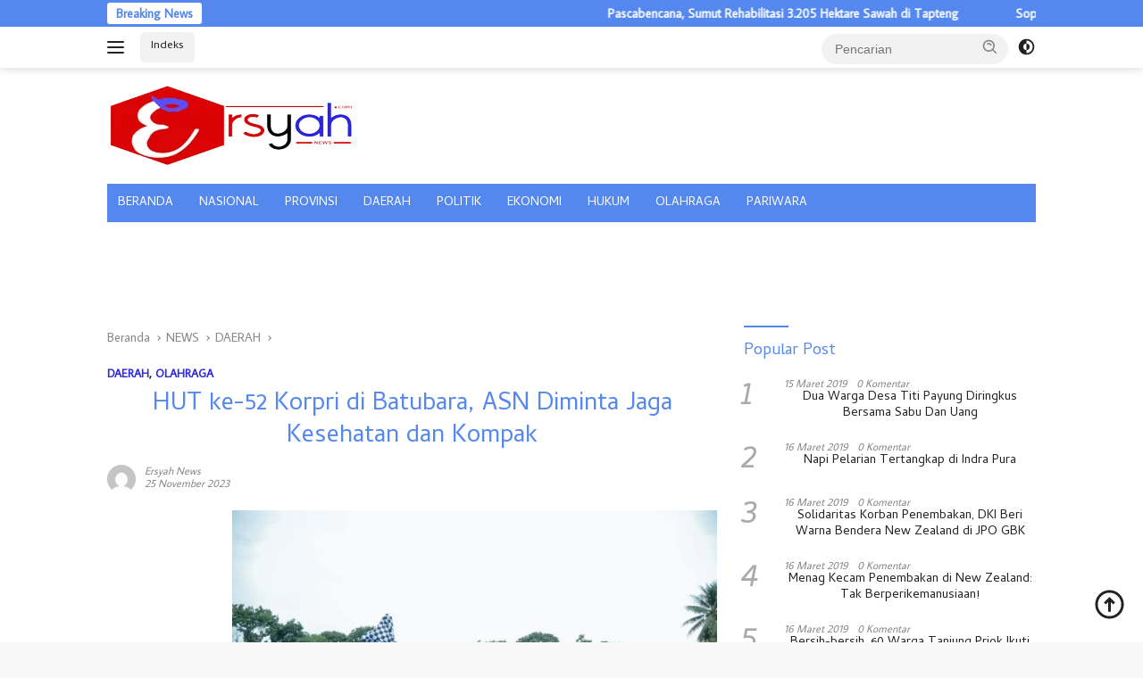

--- FILE ---
content_type: text/html; charset=UTF-8
request_url: https://ersyah.com/2023/11/25/hut-ke-52-korpri-di-batubara-asn-diminta-jaga-kesehatan-dan-kompak/
body_size: 57967
content:
<!doctype html><html
lang=id><head><link
rel=stylesheet href=https://ersyah.com/wp-content/cache/minify/b35ec.default.include.8c920d.css media=all> <script defer src=https://ersyah.com/wp-content/cache/minify/b35ec.default.include.809330.js></script> <style>img.lazy{min-height:1px}</style><link
href=https://ersyah.com/wp-content/plugins/w3-total-cache/pub/js/lazyload.min.js as=script><meta
charset="UTF-8"><meta
name="viewport" content="width=device-width, initial-scale=1"><link
rel=profile href=https://gmpg.org/xfn/11> <script async src="https://pagead2.googlesyndication.com/pagead/js/adsbygoogle.js?client=ca-pub-5955391079888353"
     crossorigin=anonymous></script> <meta
name='robots' content='index, follow, max-image-preview:large, max-snippet:-1, max-video-preview:-1'><style>img:is([sizes="auto" i], [sizes^="auto," i]){contain-intrinsic-size:3000px 1500px}</style><title>HUT ke-52 Korpri di Batubara, ASN Diminta Jaga Kesehatan dan Kompak &#8211; Ersyah</title><meta
name="description" content="Ersyah &#8211; HUT ke-52 Korpri di Batubara, ASN Diminta Jaga Kesehatan dan Kompak"><link
rel=canonical href=https://ersyah.com/2023/11/25/hut-ke-52-korpri-di-batubara-asn-diminta-jaga-kesehatan-dan-kompak/ ><meta
property="og:locale" content="id_ID"><meta
property="og:type" content="article"><meta
property="og:title" content="HUT ke-52 Korpri di Batubara, ASN Diminta Jaga Kesehatan dan Kompak"><meta
property="og:description" content="Ersyah &#8211; HUT ke-52 Korpri di Batubara, ASN Diminta Jaga Kesehatan dan Kompak"><meta
property="og:url" content="https://ersyah.com/2023/11/25/hut-ke-52-korpri-di-batubara-asn-diminta-jaga-kesehatan-dan-kompak/"><meta
property="og:site_name" content="Ersyah"><meta
property="article:publisher" content="https://www.facebook.com/batubaraGMG"><meta
property="article:author" content="@batubaraGMG"><meta
property="article:published_time" content="2023-11-25T04:50:47+00:00"><meta
property="og:image" content="https://ersyah.com/wp-content/uploads/2023/11/IMG-20231124-WA0071.jpg"><meta
property="og:image:width" content="700"><meta
property="og:image:height" content="466"><meta
property="og:image:type" content="image/jpeg"><meta
name="author" content="Ersyah News"><meta
name="twitter:card" content="summary_large_image"><meta
name="twitter:creator" content="@ErsyahC"><meta
name="twitter:label1" content="Ditulis oleh"><meta
name="twitter:data1" content="Ersyah News"><meta
name="twitter:label2" content="Estimasi waktu membaca"><meta
name="twitter:data2" content="1 menit"> <script type=application/ld+json class=yoast-schema-graph>{"@context":"https://schema.org","@graph":[{"@type":"Article","@id":"https://ersyah.com/2023/11/25/hut-ke-52-korpri-di-batubara-asn-diminta-jaga-kesehatan-dan-kompak/#article","isPartOf":{"@id":"https://ersyah.com/2023/11/25/hut-ke-52-korpri-di-batubara-asn-diminta-jaga-kesehatan-dan-kompak/"},"author":{"name":"Ersyah News","@id":"https://ersyah.com/#/schema/person/59e88002de73b6e7fab90296c6674f2a"},"headline":"HUT ke-52 Korpri di Batubara, ASN Diminta Jaga Kesehatan dan Kompak","datePublished":"2023-11-25T04:50:47+00:00","dateModified":"2023-11-25T04:50:47+00:00","mainEntityOfPage":{"@id":"https://ersyah.com/2023/11/25/hut-ke-52-korpri-di-batubara-asn-diminta-jaga-kesehatan-dan-kompak/"},"wordCount":147,"commentCount":0,"publisher":{"@id":"https://ersyah.com/#organization"},"image":{"@id":"https://ersyah.com/2023/11/25/hut-ke-52-korpri-di-batubara-asn-diminta-jaga-kesehatan-dan-kompak/#primaryimage"},"thumbnailUrl":"https://ersyah.com/wp-content/uploads/2023/11/IMG-20231124-WA0071.jpg","keywords":["ASN Diminta","dan Kompak","di batubara","HUT ke-52","Jaga Kesehatan","Korpri"],"articleSection":["DAERAH","OLAHRAGA"],"inLanguage":"id","potentialAction":[{"@type":"CommentAction","name":"Comment","target":["https://ersyah.com/2023/11/25/hut-ke-52-korpri-di-batubara-asn-diminta-jaga-kesehatan-dan-kompak/#respond"]}],"copyrightYear":"2023","copyrightHolder":{"@id":"https://ersyah.com/#organization"}},{"@type":"WebPage","@id":"https://ersyah.com/2023/11/25/hut-ke-52-korpri-di-batubara-asn-diminta-jaga-kesehatan-dan-kompak/","url":"https://ersyah.com/2023/11/25/hut-ke-52-korpri-di-batubara-asn-diminta-jaga-kesehatan-dan-kompak/","name":"HUT ke-52 Korpri di Batubara, ASN Diminta Jaga Kesehatan dan Kompak &#8211; Ersyah","isPartOf":{"@id":"https://ersyah.com/#website"},"primaryImageOfPage":{"@id":"https://ersyah.com/2023/11/25/hut-ke-52-korpri-di-batubara-asn-diminta-jaga-kesehatan-dan-kompak/#primaryimage"},"image":{"@id":"https://ersyah.com/2023/11/25/hut-ke-52-korpri-di-batubara-asn-diminta-jaga-kesehatan-dan-kompak/#primaryimage"},"thumbnailUrl":"https://ersyah.com/wp-content/uploads/2023/11/IMG-20231124-WA0071.jpg","datePublished":"2023-11-25T04:50:47+00:00","dateModified":"2023-11-25T04:50:47+00:00","description":"Ersyah &#8211; HUT ke-52 Korpri di Batubara, ASN Diminta Jaga Kesehatan dan Kompak","breadcrumb":{"@id":"https://ersyah.com/2023/11/25/hut-ke-52-korpri-di-batubara-asn-diminta-jaga-kesehatan-dan-kompak/#breadcrumb"},"inLanguage":"id","potentialAction":[{"@type":"ReadAction","target":["https://ersyah.com/2023/11/25/hut-ke-52-korpri-di-batubara-asn-diminta-jaga-kesehatan-dan-kompak/"]}]},{"@type":"ImageObject","inLanguage":"id","@id":"https://ersyah.com/2023/11/25/hut-ke-52-korpri-di-batubara-asn-diminta-jaga-kesehatan-dan-kompak/#primaryimage","url":"https://ersyah.com/wp-content/uploads/2023/11/IMG-20231124-WA0071.jpg","contentUrl":"https://ersyah.com/wp-content/uploads/2023/11/IMG-20231124-WA0071.jpg","width":700,"height":466},{"@type":"BreadcrumbList","@id":"https://ersyah.com/2023/11/25/hut-ke-52-korpri-di-batubara-asn-diminta-jaga-kesehatan-dan-kompak/#breadcrumb","itemListElement":[{"@type":"ListItem","position":1,"name":"Home","item":"https://ersyah.com/"},{"@type":"ListItem","position":2,"name":"HUT ke-52 Korpri di Batubara, ASN Diminta Jaga Kesehatan dan Kompak"}]},{"@type":"WebSite","@id":"https://ersyah.com/#website","url":"https://ersyah.com/","name":"Ersyah","description":"Eksklusif, Realita, Sejahtera, Yadikator, Adil","publisher":{"@id":"https://ersyah.com/#organization"},"potentialAction":[{"@type":"SearchAction","target":{"@type":"EntryPoint","urlTemplate":"https://ersyah.com/?s={search_term_string}"},"query-input":"required name=search_term_string"}],"inLanguage":"id"},{"@type":["Organization","Place"],"@id":"https://ersyah.com/#organization","name":"PT Batubara Gemilang","url":"https://ersyah.com/","logo":{"@id":"https://ersyah.com/2023/11/25/hut-ke-52-korpri-di-batubara-asn-diminta-jaga-kesehatan-dan-kompak/#local-main-organization-logo"},"image":{"@id":"https://ersyah.com/2023/11/25/hut-ke-52-korpri-di-batubara-asn-diminta-jaga-kesehatan-dan-kompak/#local-main-organization-logo"},"sameAs":["https://www.facebook.com/batubaraGMG"],"publishingPrinciples":"https://ersyah.com/privacy-policy/","ownershipFundingInfo":"https://ersyah.com/redaksi/","ethicsPolicy":"https://ersyah.com/pedoman-media-cyber/","openingHoursSpecification":[{"@type":"OpeningHoursSpecification","dayOfWeek":["Monday","Tuesday","Wednesday","Thursday","Friday","Saturday","Sunday"],"opens":"09:00","closes":"17:00"}]},{"@type":"Person","@id":"https://ersyah.com/#/schema/person/59e88002de73b6e7fab90296c6674f2a","name":"Ersyah News","image":{"@type":"ImageObject","inLanguage":"id","@id":"https://ersyah.com/#/schema/person/image/","url":"https://secure.gravatar.com/avatar/9b8c5c77a69c224a37b82fbb5707b9d4ea95739232d56ff3ee633545b3dd2765?s=96&d=mm&r=g","contentUrl":"https://secure.gravatar.com/avatar/9b8c5c77a69c224a37b82fbb5707b9d4ea95739232d56ff3ee633545b3dd2765?s=96&d=mm&r=g","caption":"Ersyah News"},"description":"Kami adalah Perusahaan Media informasi yang menajikan informasi secara cepat dan tepat, dalam melakukan Edukasi kepada masyarakat tentang informasi yang baik, sehingga menamba penegatauan masyarakat di era digitalisasi.","sameAs":["https://ersyah.com","@batubaraGMG","ersyah.com","https://x.com/@ErsyahC"],"url":"https://ersyah.com/author/administrator/"},{"@type":"ImageObject","inLanguage":"id","@id":"https://ersyah.com/2023/11/25/hut-ke-52-korpri-di-batubara-asn-diminta-jaga-kesehatan-dan-kompak/#local-main-organization-logo","url":"https://ersyah.com/wp-content/uploads/2019/03/Back-Menu.png","contentUrl":"https://ersyah.com/wp-content/uploads/2019/03/Back-Menu.png","width":300,"height":280,"caption":"PT Batubara Gemilang"}]}</script> <link
rel=dns-prefetch href=//fonts.googleapis.com><link
rel=dns-prefetch href=//www.googletagmanager.com><link
rel=dns-prefetch href=//pagead2.googlesyndication.com><link
rel=alternate type=application/rss+xml title="Ersyah &raquo; Feed" href=https://ersyah.com/feed/ ><link
rel=alternate type=application/rss+xml title="Ersyah &raquo; Umpan Komentar" href=https://ersyah.com/comments/feed/ ><link
rel=alternate type=application/rss+xml title="Ersyah &raquo; HUT ke-52 Korpri di Batubara, ASN Diminta Jaga Kesehatan dan Kompak Umpan Komentar" href=https://ersyah.com/2023/11/25/hut-ke-52-korpri-di-batubara-asn-diminta-jaga-kesehatan-dan-kompak/feed/ > <script>window._wpemojiSettings={"baseUrl":"https:\/\/s.w.org\/images\/core\/emoji\/16.0.1\/72x72\/","ext":".png","svgUrl":"https:\/\/s.w.org\/images\/core\/emoji\/16.0.1\/svg\/","svgExt":".svg","source":{"concatemoji":"https:\/\/ersyah.com\/wp-includes\/js\/wp-emoji-release.min.js?ver=6.8.3"}};
/*! This file is auto-generated */
!function(s,n){var o,i,e;function c(e){try{var t={supportTests:e,timestamp:(new Date).valueOf()};sessionStorage.setItem(o,JSON.stringify(t))}catch(e){}}function p(e,t,n){e.clearRect(0,0,e.canvas.width,e.canvas.height),e.fillText(t,0,0);var t=new Uint32Array(e.getImageData(0,0,e.canvas.width,e.canvas.height).data),a=(e.clearRect(0,0,e.canvas.width,e.canvas.height),e.fillText(n,0,0),new Uint32Array(e.getImageData(0,0,e.canvas.width,e.canvas.height).data));return t.every(function(e,t){return e===a[t]})}function u(e,t){e.clearRect(0,0,e.canvas.width,e.canvas.height),e.fillText(t,0,0);for(var n=e.getImageData(16,16,1,1),a=0;a<n.data.length;a++)if(0!==n.data[a])return!1;return!0}function f(e,t,n,a){switch(t){case"flag":return n(e,"\ud83c\udff3\ufe0f\u200d\u26a7\ufe0f","\ud83c\udff3\ufe0f\u200b\u26a7\ufe0f")?!1:!n(e,"\ud83c\udde8\ud83c\uddf6","\ud83c\udde8\u200b\ud83c\uddf6")&&!n(e,"\ud83c\udff4\udb40\udc67\udb40\udc62\udb40\udc65\udb40\udc6e\udb40\udc67\udb40\udc7f","\ud83c\udff4\u200b\udb40\udc67\u200b\udb40\udc62\u200b\udb40\udc65\u200b\udb40\udc6e\u200b\udb40\udc67\u200b\udb40\udc7f");case"emoji":return!a(e,"\ud83e\udedf")}return!1}function g(e,t,n,a){var r="undefined"!=typeof WorkerGlobalScope&&self instanceof WorkerGlobalScope?new OffscreenCanvas(300,150):s.createElement("canvas"),o=r.getContext("2d",{willReadFrequently:!0}),i=(o.textBaseline="top",o.font="600 32px Arial",{});return e.forEach(function(e){i[e]=t(o,e,n,a)}),i}function t(e){var t=s.createElement("script");t.src=e,t.defer=!0,s.head.appendChild(t)}"undefined"!=typeof Promise&&(o="wpEmojiSettingsSupports",i=["flag","emoji"],n.supports={everything:!0,everythingExceptFlag:!0},e=new Promise(function(e){s.addEventListener("DOMContentLoaded",e,{once:!0})}),new Promise(function(t){var n=function(){try{var e=JSON.parse(sessionStorage.getItem(o));if("object"==typeof e&&"number"==typeof e.timestamp&&(new Date).valueOf()<e.timestamp+604800&&"object"==typeof e.supportTests)return e.supportTests}catch(e){}return null}();if(!n){if("undefined"!=typeof Worker&&"undefined"!=typeof OffscreenCanvas&&"undefined"!=typeof URL&&URL.createObjectURL&&"undefined"!=typeof Blob)try{var e="postMessage("+g.toString()+"("+[JSON.stringify(i),f.toString(),p.toString(),u.toString()].join(",")+"));",a=new Blob([e],{type:"text/javascript"}),r=new Worker(URL.createObjectURL(a),{name:"wpTestEmojiSupports"});return void(r.onmessage=function(e){c(n=e.data),r.terminate(),t(n)})}catch(e){}c(n=g(i,f,p,u))}t(n)}).then(function(e){for(var t in e)n.supports[t]=e[t],n.supports.everything=n.supports.everything&&n.supports[t],"flag"!==t&&(n.supports.everythingExceptFlag=n.supports.everythingExceptFlag&&n.supports[t]);n.supports.everythingExceptFlag=n.supports.everythingExceptFlag&&!n.supports.flag,n.DOMReady=!1,n.readyCallback=function(){n.DOMReady=!0}}).then(function(){return e}).then(function(){var e;n.supports.everything||(n.readyCallback(),(e=n.source||{}).concatemoji?t(e.concatemoji):e.wpemoji&&e.twemoji&&(t(e.twemoji),t(e.wpemoji)))}))}((window,document),window._wpemojiSettings);</script> <link
rel=stylesheet id=dashicons-css href='https://ersyah.com/wp-includes/css/dashicons.min.css?ver=6.8.3' media=all><link
rel=stylesheet id=post-views-counter-frontend-css href='https://ersyah.com/wp-content/plugins/post-views-counter/css/frontend.min.css?ver=1.5.5' media=all><link
rel=stylesheet id=menu-icons-extra-css href='https://ersyah.com/wp-content/plugins/menu-icons/css/extra.min.css?ver=0.13.7' media=all><style id=wp-emoji-styles-inline-css>img.wp-smiley,img.emoji{display:inline !important;border:none !important;box-shadow:none !important;height:1em !important;width:1em !important;margin:0
0.07em !important;vertical-align:-0.1em !important;background:none !important;padding:0
!important}</style><link
rel=stylesheet id=wp-block-library-css href='https://ersyah.com/wp-includes/css/dist/block-library/style.min.css?ver=6.8.3' media=all><style id=classic-theme-styles-inline-css>/*! This file is auto-generated */
.wp-block-button__link{color:#fff;background-color:#32373c;border-radius:9999px;box-shadow:none;text-decoration:none;padding:calc(.667em + 2px) calc(1.333em + 2px);font-size:1.125em}.wp-block-file__button{background:#32373c;color:#fff;text-decoration:none}</style><style id=global-styles-inline-css>/*<![CDATA[*/:root{--wp--preset--aspect-ratio--square:1;--wp--preset--aspect-ratio--4-3:4/3;--wp--preset--aspect-ratio--3-4:3/4;--wp--preset--aspect-ratio--3-2:3/2;--wp--preset--aspect-ratio--2-3:2/3;--wp--preset--aspect-ratio--16-9:16/9;--wp--preset--aspect-ratio--9-16:9/16;--wp--preset--color--black:#000;--wp--preset--color--cyan-bluish-gray:#abb8c3;--wp--preset--color--white:#fff;--wp--preset--color--pale-pink:#f78da7;--wp--preset--color--vivid-red:#cf2e2e;--wp--preset--color--luminous-vivid-orange:#ff6900;--wp--preset--color--luminous-vivid-amber:#fcb900;--wp--preset--color--light-green-cyan:#7bdcb5;--wp--preset--color--vivid-green-cyan:#00d084;--wp--preset--color--pale-cyan-blue:#8ed1fc;--wp--preset--color--vivid-cyan-blue:#0693e3;--wp--preset--color--vivid-purple:#9b51e0;--wp--preset--gradient--vivid-cyan-blue-to-vivid-purple:linear-gradient(135deg,rgba(6,147,227,1) 0%,rgb(155,81,224) 100%);--wp--preset--gradient--light-green-cyan-to-vivid-green-cyan:linear-gradient(135deg,rgb(122,220,180) 0%,rgb(0,208,130) 100%);--wp--preset--gradient--luminous-vivid-amber-to-luminous-vivid-orange:linear-gradient(135deg,rgba(252,185,0,1) 0%,rgba(255,105,0,1) 100%);--wp--preset--gradient--luminous-vivid-orange-to-vivid-red:linear-gradient(135deg,rgba(255,105,0,1) 0%,rgb(207,46,46) 100%);--wp--preset--gradient--very-light-gray-to-cyan-bluish-gray:linear-gradient(135deg,rgb(238,238,238) 0%,rgb(169,184,195) 100%);--wp--preset--gradient--cool-to-warm-spectrum:linear-gradient(135deg,rgb(74,234,220) 0%,rgb(151,120,209) 20%,rgb(207,42,186) 40%,rgb(238,44,130) 60%,rgb(251,105,98) 80%,rgb(254,248,76) 100%);--wp--preset--gradient--blush-light-purple:linear-gradient(135deg,rgb(255,206,236) 0%,rgb(152,150,240) 100%);--wp--preset--gradient--blush-bordeaux:linear-gradient(135deg,rgb(254,205,165) 0%,rgb(254,45,45) 50%,rgb(107,0,62) 100%);--wp--preset--gradient--luminous-dusk:linear-gradient(135deg,rgb(255,203,112) 0%,rgb(199,81,192) 50%,rgb(65,88,208) 100%);--wp--preset--gradient--pale-ocean:linear-gradient(135deg,rgb(255,245,203) 0%,rgb(182,227,212) 50%,rgb(51,167,181) 100%);--wp--preset--gradient--electric-grass:linear-gradient(135deg,rgb(202,248,128) 0%,rgb(113,206,126) 100%);--wp--preset--gradient--midnight:linear-gradient(135deg,rgb(2,3,129) 0%,rgb(40,116,252) 100%);--wp--preset--font-size--small:13px;--wp--preset--font-size--medium:20px;--wp--preset--font-size--large:36px;--wp--preset--font-size--x-large:42px;--wp--preset--spacing--20:0.44rem;--wp--preset--spacing--30:0.67rem;--wp--preset--spacing--40:1rem;--wp--preset--spacing--50:1.5rem;--wp--preset--spacing--60:2.25rem;--wp--preset--spacing--70:3.38rem;--wp--preset--spacing--80:5.06rem;--wp--preset--shadow--natural:6px 6px 9px rgba(0, 0, 0, 0.2);--wp--preset--shadow--deep:12px 12px 50px rgba(0, 0, 0, 0.4);--wp--preset--shadow--sharp:6px 6px 0px rgba(0, 0, 0, 0.2);--wp--preset--shadow--outlined:6px 6px 0px -3px rgba(255, 255, 255, 1), 6px 6px rgba(0, 0, 0, 1);--wp--preset--shadow--crisp:6px 6px 0px rgba(0, 0, 0, 1)}:where(.is-layout-flex){gap:0.5em}:where(.is-layout-grid){gap:0.5em}body .is-layout-flex{display:flex}.is-layout-flex{flex-wrap:wrap;align-items:center}.is-layout-flex>:is(*,div){margin:0}body .is-layout-grid{display:grid}.is-layout-grid>:is(*,div){margin:0}:where(.wp-block-columns.is-layout-flex){gap:2em}:where(.wp-block-columns.is-layout-grid){gap:2em}:where(.wp-block-post-template.is-layout-flex){gap:1.25em}:where(.wp-block-post-template.is-layout-grid){gap:1.25em}.has-black-color{color:var(--wp--preset--color--black) !important}.has-cyan-bluish-gray-color{color:var(--wp--preset--color--cyan-bluish-gray) !important}.has-white-color{color:var(--wp--preset--color--white) !important}.has-pale-pink-color{color:var(--wp--preset--color--pale-pink) !important}.has-vivid-red-color{color:var(--wp--preset--color--vivid-red) !important}.has-luminous-vivid-orange-color{color:var(--wp--preset--color--luminous-vivid-orange) !important}.has-luminous-vivid-amber-color{color:var(--wp--preset--color--luminous-vivid-amber) !important}.has-light-green-cyan-color{color:var(--wp--preset--color--light-green-cyan) !important}.has-vivid-green-cyan-color{color:var(--wp--preset--color--vivid-green-cyan) !important}.has-pale-cyan-blue-color{color:var(--wp--preset--color--pale-cyan-blue) !important}.has-vivid-cyan-blue-color{color:var(--wp--preset--color--vivid-cyan-blue) !important}.has-vivid-purple-color{color:var(--wp--preset--color--vivid-purple) !important}.has-black-background-color{background-color:var(--wp--preset--color--black) !important}.has-cyan-bluish-gray-background-color{background-color:var(--wp--preset--color--cyan-bluish-gray) !important}.has-white-background-color{background-color:var(--wp--preset--color--white) !important}.has-pale-pink-background-color{background-color:var(--wp--preset--color--pale-pink) !important}.has-vivid-red-background-color{background-color:var(--wp--preset--color--vivid-red) !important}.has-luminous-vivid-orange-background-color{background-color:var(--wp--preset--color--luminous-vivid-orange) !important}.has-luminous-vivid-amber-background-color{background-color:var(--wp--preset--color--luminous-vivid-amber) !important}.has-light-green-cyan-background-color{background-color:var(--wp--preset--color--light-green-cyan) !important}.has-vivid-green-cyan-background-color{background-color:var(--wp--preset--color--vivid-green-cyan) !important}.has-pale-cyan-blue-background-color{background-color:var(--wp--preset--color--pale-cyan-blue) !important}.has-vivid-cyan-blue-background-color{background-color:var(--wp--preset--color--vivid-cyan-blue) !important}.has-vivid-purple-background-color{background-color:var(--wp--preset--color--vivid-purple) !important}.has-black-border-color{border-color:var(--wp--preset--color--black) !important}.has-cyan-bluish-gray-border-color{border-color:var(--wp--preset--color--cyan-bluish-gray) !important}.has-white-border-color{border-color:var(--wp--preset--color--white) !important}.has-pale-pink-border-color{border-color:var(--wp--preset--color--pale-pink) !important}.has-vivid-red-border-color{border-color:var(--wp--preset--color--vivid-red) !important}.has-luminous-vivid-orange-border-color{border-color:var(--wp--preset--color--luminous-vivid-orange) !important}.has-luminous-vivid-amber-border-color{border-color:var(--wp--preset--color--luminous-vivid-amber) !important}.has-light-green-cyan-border-color{border-color:var(--wp--preset--color--light-green-cyan) !important}.has-vivid-green-cyan-border-color{border-color:var(--wp--preset--color--vivid-green-cyan) !important}.has-pale-cyan-blue-border-color{border-color:var(--wp--preset--color--pale-cyan-blue) !important}.has-vivid-cyan-blue-border-color{border-color:var(--wp--preset--color--vivid-cyan-blue) !important}.has-vivid-purple-border-color{border-color:var(--wp--preset--color--vivid-purple) !important}.has-vivid-cyan-blue-to-vivid-purple-gradient-background{background:var(--wp--preset--gradient--vivid-cyan-blue-to-vivid-purple) !important}.has-light-green-cyan-to-vivid-green-cyan-gradient-background{background:var(--wp--preset--gradient--light-green-cyan-to-vivid-green-cyan) !important}.has-luminous-vivid-amber-to-luminous-vivid-orange-gradient-background{background:var(--wp--preset--gradient--luminous-vivid-amber-to-luminous-vivid-orange) !important}.has-luminous-vivid-orange-to-vivid-red-gradient-background{background:var(--wp--preset--gradient--luminous-vivid-orange-to-vivid-red) !important}.has-very-light-gray-to-cyan-bluish-gray-gradient-background{background:var(--wp--preset--gradient--very-light-gray-to-cyan-bluish-gray) !important}.has-cool-to-warm-spectrum-gradient-background{background:var(--wp--preset--gradient--cool-to-warm-spectrum) !important}.has-blush-light-purple-gradient-background{background:var(--wp--preset--gradient--blush-light-purple) !important}.has-blush-bordeaux-gradient-background{background:var(--wp--preset--gradient--blush-bordeaux) !important}.has-luminous-dusk-gradient-background{background:var(--wp--preset--gradient--luminous-dusk) !important}.has-pale-ocean-gradient-background{background:var(--wp--preset--gradient--pale-ocean) !important}.has-electric-grass-gradient-background{background:var(--wp--preset--gradient--electric-grass) !important}.has-midnight-gradient-background{background:var(--wp--preset--gradient--midnight) !important}.has-small-font-size{font-size:var(--wp--preset--font-size--small) !important}.has-medium-font-size{font-size:var(--wp--preset--font-size--medium) !important}.has-large-font-size{font-size:var(--wp--preset--font-size--large) !important}.has-x-large-font-size{font-size:var(--wp--preset--font-size--x-large) !important}:where(.wp-block-post-template.is-layout-flex){gap:1.25em}:where(.wp-block-post-template.is-layout-grid){gap:1.25em}:where(.wp-block-columns.is-layout-flex){gap:2em}:where(.wp-block-columns.is-layout-grid){gap:2em}:root :where(.wp-block-pullquote){font-size:1.5em;line-height:1.6}/*]]>*/</style><link
rel=stylesheet id=wpberita-fonts-css href='https://fonts.googleapis.com/css?family=Cambay%3A400%2Citalic%2C400%7CAverage+Sans%3A400%2C%2C400&#038;subset=latin&#038;display=swap&#038;ver=2.0.2' media=all><style id=wpberita-style-inline-css>/*<![CDATA[*/h1,h2,h3,h4,h5,h6,.sidr-class-site-title,.site-title,.gmr-mainmenu ul > li > a,.sidr ul li a,.heading-text,.gmr-mobilemenu ul li a,#navigationamp ul li
a{font-family:Cambay;font-weight:400}h1 strong,h2 strong,h3 strong,h4 strong,h5 strong,h6
strong{font-weight:400}body{font-family:Average Sans;--font-reguler:400;--font-bold:400;--background-color:#f8f8f8;--main-color:#000;--link-color-body:#222021;--hoverlink-color-body:#58e;--border-color:#ccc;--button-bgcolor:#58e;--button-color:#fff;--header-bgcolor:#fff;--topnav-color:#222;--bigheadline-color:#f1c40f;--mainmenu-color:#fff;--mainmenu-hovercolor:#f2e5b3;--secondmenu-bgcolor:#E53935;--secondmenu-color:#fff;--secondmenu-hovercolor:#f1c40f;--content-bgcolor:#fff;--content-greycolor:#888;--greybody-bgcolor:#efefef;--footer-bgcolor:#f0f0f0;--footer-color:#666;--footer-linkcolor:#666;--footer-hover-linkcolor:#666}.entry-content-single{font-size:19px}body,body.dark-theme{--scheme-color:#58e;--secondscheme-color:#2c27e4;--mainmenu-bgcolor:#58e}/*]]>*/</style> <script id=post-views-counter-frontend-js-before>var pvcArgsFrontend={"mode":"js","postID":25100,"requestURL":"https:\/\/ersyah.com\/wp-admin\/admin-ajax.php","nonce":"c75a17ae1d","dataStorage":"cookies","multisite":false,"path":"\/","domain":""};</script> <script src="https://ersyah.com/wp-content/plugins/post-views-counter/js/frontend.min.js?ver=1.5.5" id=post-views-counter-frontend-js></script> <link
rel=https://api.w.org/ href=https://ersyah.com/wp-json/ ><link
rel=alternate title=JSON type=application/json href=https://ersyah.com/wp-json/wp/v2/posts/25100><link
rel=EditURI type=application/rsd+xml title=RSD href=https://ersyah.com/xmlrpc.php?rsd><meta
name="generator" content="WordPress 6.8.3"><link
rel=shortlink href='https://ersyah.com/?p=25100'><link
rel=alternate title="oEmbed (JSON)" type=application/json+oembed href="https://ersyah.com/wp-json/oembed/1.0/embed?url=https%3A%2F%2Fersyah.com%2F2023%2F11%2F25%2Fhut-ke-52-korpri-di-batubara-asn-diminta-jaga-kesehatan-dan-kompak%2F"><link
rel=alternate title="oEmbed (XML)" type=text/xml+oembed href="https://ersyah.com/wp-json/oembed/1.0/embed?url=https%3A%2F%2Fersyah.com%2F2023%2F11%2F25%2Fhut-ke-52-korpri-di-batubara-asn-diminta-jaga-kesehatan-dan-kompak%2F&#038;format=xml"><meta
name="generator" content="Site Kit by Google 1.170.0"><link
rel=pingback href=https://ersyah.com/xmlrpc.php><meta
name="google-adsense-platform-account" content="ca-host-pub-2644536267352236"><meta
name="google-adsense-platform-domain" content="sitekit.withgoogle.com"> <script async src="https://pagead2.googlesyndication.com/pagead/js/adsbygoogle.js?client=ca-pub-8740326907151124&amp;host=ca-host-pub-2644536267352236" crossorigin=anonymous></script> <link
rel=icon href=https://ersyah.com/wp-content/uploads/2019/03/Logo-Pavicon.png sizes=32x32><link
rel=icon href=https://ersyah.com/wp-content/uploads/2019/03/Logo-Pavicon.png sizes=192x192><link
rel=apple-touch-icon href=https://ersyah.com/wp-content/uploads/2019/03/Logo-Pavicon.png><meta
name="msapplication-TileImage" content="https://ersyah.com/wp-content/uploads/2019/03/Logo-Pavicon.png"><style id=wp-custom-css>.el-icon-home-alt{color:#da0a0a}.sidr-class-menu-item
i._mi{width:auto;height:auto;margin-top:-0.265em;font-size:30px;width:30px;line-height:1}#sidr-id-menu-item-13144
a{font-size:15px}.entry-header-single{margin-top:10px}.entry-header-single{text-align:start}h1.entry-title{text-align:center}#sidr-id-menu-item-13189
i{color:#c9b020}#sidr-id-menu-item-15956
i{color:#c9b020}#sidr-id-menu-item-15959
i{color:#c9b020}#sidr-id-menu-item-13190
i{color:#c9b020}#sidr-id-menu-item-13195
i{color:#c9b020}#sidr-id-menu-item-13192
i{color:#c9b020}#sidr-id-menu-item-13191
i{color:#c9b020}#sidr-id-menu-item-13194
i{color:#c9b020}#sidr-id-menu-item-13193
i{color:#c9b020}#sidr-id-menu-item-13220
i{color:#0293a6}#sidr-id-menu-item-13221
i{color:#0293a6}#sidr-id-menu-item-13222
i{color:#0293a6}#sidr-id-menu-item-13223
i{color:#0293a6}#sidr-id-menu-item-13224
i{color:#0293a6}.sidr ul
li{margin-bottom:10px}.recent-title{text-align:center}</style> <script>(function(w,d,s,l,i){w[l]=w[l]||[];w[l].push({'gtm.start':new Date().getTime(),event:'gtm.js'});var f=d.getElementsByTagName(s)[0],j=d.createElement(s),dl=l!='dataLayer'?'&l='+l:'';j.async=true;j.src='https://www.googletagmanager.com/gtm.js?id='+i+dl;f.parentNode.insertBefore(j,f);})(window,document,'script','dataLayer','GTM-MW5NHPDF');</script> </head><body
data-rsssl=1 class="wp-singular post-template-default single single-post postid-25100 single-format-standard wp-custom-logo wp-embed-responsive wp-theme-wpberita idtheme kentooz"><noscript><iframe
src="https://www.googletagmanager.com/ns.html?id=GTM-MW5NHPDF"
height=0 width=0 style=display:none;visibility:hidden></iframe></noscript><amp-auto-ads
type=adsense
data-ad-client=ca-pub-5955391079888353>
</amp-auto-ads>
<a
class="skip-link screen-reader-text" href=#primary>Langsung ke konten</a><div
id=topnavwrap class="gmr-topnavwrap clearfix"><div
class=gmr-topnotification><div
class=container><div
class=list-flex><div
class=row-flex><div
class=text-marquee>Breaking News</div></div><div
class="row-flex wrap-marquee"><div
class=marquee>		<a
href=https://ersyah.com/2026/01/17/pascabencana-sumut-rehabilitasi-3-205-hektare-sawah-di-tapteng/ class=gmr-recent-marquee title="Pascabencana, Sumut Rehabilitasi 3.205 Hektare Sawah di Tapteng">Pascabencana, Sumut Rehabilitasi 3.205 Hektare Sawah di Tapteng</a>
<a
href=https://ersyah.com/2026/01/17/sopir-angkot-pamer-alat-kelamin-di-sergai-polisi-amankan-pelaku/ class=gmr-recent-marquee title="Sopir Angkot Pamer Alat Kelamin di Sergai, Polisi Amankan Pelaku">Sopir Angkot Pamer Alat Kelamin di Sergai, Polisi Amankan Pelaku</a>
<a
href=https://ersyah.com/2026/01/16/umkm-dan-koperasi-jadi-motor-ekonomi-sumut-2026/ class=gmr-recent-marquee title="UMKM dan Koperasi Jadi Motor Ekonomi Sumut 2026">UMKM dan Koperasi Jadi Motor Ekonomi Sumut 2026</a>
<a
href=https://ersyah.com/2026/01/16/wamen-agama-dukung-pelestarian-budaya-batubara/ class=gmr-recent-marquee title="Wamen Agama Dukung Pelestarian Budaya Batubara">Wamen Agama Dukung Pelestarian Budaya Batubara</a>
<a
href=https://ersyah.com/2026/01/16/sat-lantas-batubara-perketat-pengawasan-jalan-raya/ class=gmr-recent-marquee title="Sat Lantas Batubara Perketat Pengawasan Jalan Raya">Sat Lantas Batubara Perketat Pengawasan Jalan Raya</a></div></div></div></div></div><div
class=container><div
class=list-flex><div
class="row-flex gmr-navleft">
<a
id=gmr-responsive-menu title=Menu href=#menus rel=nofollow><div
class=ktz-i-wrap><span
class=ktz-i></span><span
class=ktz-i></span><span
class=ktz-i></span></div></a><div
class=gmr-logo-mobile><a
class=custom-logo-link href=https://ersyah.com title=Ersyah rel=home><img
class="custom-logo lazy" src="data:image/svg+xml,%3Csvg%20xmlns='http://www.w3.org/2000/svg'%20viewBox='0%200%20279%2090'%3E%3C/svg%3E" data-src=https://ersyah.com/wp-content/uploads/2023/06/cropped-ersyah-logo-fix.png width=279 height=90 alt=Ersyah></a></div><a
href=https://ersyah.com/indeks/ class="topnav-button second-topnav-btn nomobile heading-text" title=Indeks>Indeks</a></div><div
class="row-flex gmr-navright"><div
class=gmr-table-search><form
method=get class="gmr-searchform searchform" action=https://ersyah.com/ >
<input
type=text name=s id=s placeholder=Pencarian>
<input
type=hidden name=post_type value=post>
<button
type=submit class="gmr-search-submit gmr-search-icon">
<svg
xmlns=http://www.w3.org/2000/svg aria-hidden=true role=img width=1em height=1em preserveAspectRatio="xMidYMid meet" viewBox="0 0 24 24"><path
fill=currentColor d="M10 18a7.952 7.952 0 0 0 4.897-1.688l4.396 4.396l1.414-1.414l-4.396-4.396A7.952 7.952 0 0 0 18 10c0-4.411-3.589-8-8-8s-8 3.589-8 8s3.589 8 8 8zm0-14c3.309 0 6 2.691 6 6s-2.691 6-6 6s-6-2.691-6-6s2.691-6 6-6z"/><path
fill=currentColor d="M11.412 8.586c.379.38.588.882.588 1.414h2a3.977 3.977 0 0 0-1.174-2.828c-1.514-1.512-4.139-1.512-5.652 0l1.412 1.416c.76-.758 2.07-.756 2.826-.002z"/></svg>
</button></form></div>
<a
class="darkmode-button topnav-button" title="Mode Gelap" href=# rel=nofollow><svg
xmlns=http://www.w3.org/2000/svg aria-hidden=true role=img width=1em height=1em preserveAspectRatio="xMidYMid meet" viewBox="0 0 24 24"><g
fill=currentColor><path
d="M12 16a4 4 0 0 0 0-8v8Z"/><path
fill-rule=evenodd d="M12 2C6.477 2 2 6.477 2 12s4.477 10 10 10s10-4.477 10-10S17.523 2 12 2Zm0 2v4a4 4 0 1 0 0 8v4a8 8 0 1 0 0-16Z" clip-rule=evenodd /></g></svg></a><div
class=gmr-search-btn>
<a
id=search-menu-button class="topnav-button gmr-search-icon" href=# rel=nofollow><svg
xmlns=http://www.w3.org/2000/svg aria-hidden=true role=img width=1em height=1em preserveAspectRatio="xMidYMid meet" viewBox="0 0 24 24"><path
fill=none stroke=currentColor stroke-linecap=round stroke-width=2 d="m21 21l-4.486-4.494M19 10.5a8.5 8.5 0 1 1-17 0a8.5 8.5 0 0 1 17 0Z"/></svg></a><div
id=search-dropdown-container class="search-dropdown search"><form
method=get class="gmr-searchform searchform" action=https://ersyah.com/ >
<input
type=text name=s id=s placeholder=Pencarian>
<button
type=submit class="gmr-search-submit gmr-search-icon"><svg
xmlns=http://www.w3.org/2000/svg aria-hidden=true role=img width=1em height=1em preserveAspectRatio="xMidYMid meet" viewBox="0 0 24 24"><path
fill=currentColor d="M10 18a7.952 7.952 0 0 0 4.897-1.688l4.396 4.396l1.414-1.414l-4.396-4.396A7.952 7.952 0 0 0 18 10c0-4.411-3.589-8-8-8s-8 3.589-8 8s3.589 8 8 8zm0-14c3.309 0 6 2.691 6 6s-2.691 6-6 6s-6-2.691-6-6s2.691-6 6-6z"/><path
fill=currentColor d="M11.412 8.586c.379.38.588.882.588 1.414h2a3.977 3.977 0 0 0-1.174-2.828c-1.514-1.512-4.139-1.512-5.652 0l1.412 1.416c.76-.758 2.07-.756 2.826-.002z"/></svg></button></form></div></div></div></div></div></div><div
id=page class=site><div
class="gmr-floatbanner gmr-floatbanner-left"><div
class=inner-floatleft><button
onclick=parentNode.remove() title=tutup>tutup</button><script async src="https://pagead2.googlesyndication.com/pagead/js/adsbygoogle.js?client=ca-pub-5955391079888353"
     crossorigin=anonymous></script> <ins
class=adsbygoogle
style=display:block
data-ad-format=autorelaxed
data-ad-client=ca-pub-5955391079888353
data-ad-slot=2784623629></ins> <script>(adsbygoogle=window.adsbygoogle||[]).push({});</script></div></div><div
class="gmr-floatbanner gmr-floatbanner-right"><div
class=inner-floatright><button
onclick=parentNode.remove() title=tutup>tutup</button><script async src="https://pagead2.googlesyndication.com/pagead/js/adsbygoogle.js?client=ca-pub-5955391079888353"
     crossorigin=anonymous></script> <ins
class=adsbygoogle
style=display:block
data-ad-format=autorelaxed
data-ad-client=ca-pub-5955391079888353
data-ad-slot=2784623629></ins> <script>(adsbygoogle=window.adsbygoogle||[]).push({});</script></div></div><header
id=masthead class=site-header><div
class=container><div
class=site-branding><div
class=gmr-logo><div
class=gmr-logo-wrap><a
class="custom-logo-link logolink" href=https://ersyah.com title=Ersyah rel=home><img
class="custom-logo lazy" src="data:image/svg+xml,%3Csvg%20xmlns='http://www.w3.org/2000/svg'%20viewBox='0%200%20279%2090'%3E%3C/svg%3E" data-src=https://ersyah.com/wp-content/uploads/2023/06/cropped-ersyah-logo-fix.png width=279 height=90 alt=Ersyah></a><div
class=close-topnavmenu-wrap><a
id=close-topnavmenu-button rel=nofollow href=#><svg
xmlns=http://www.w3.org/2000/svg aria-hidden=true role=img width=1em height=1em preserveAspectRatio="xMidYMid meet" viewBox="0 0 32 32"><path
fill=currentColor d="M24 9.4L22.6 8L16 14.6L9.4 8L8 9.4l6.6 6.6L8 22.6L9.4 24l6.6-6.6l6.6 6.6l1.4-1.4l-6.6-6.6L24 9.4z"/></svg></a></div></div></div></div></div></header><div
id=main-nav-wrap class=gmr-mainmenu-wrap><div
class=container><nav
id=main-nav class="main-navigation gmr-mainmenu"><ul
id=primary-menu class=menu><li
id=menu-item-160 class="menu-item menu-item-type-custom menu-item-object-custom menu-item-home menu-item-160"><a
href=https://ersyah.com>BERANDA</a></li>
<li
id=menu-item-155 class="menu-item menu-item-type-taxonomy menu-item-object-category menu-item-155"><a
href=https://ersyah.com/category/news/nasional/ >NASIONAL</a></li>
<li
id=menu-item-159 class="menu-item menu-item-type-taxonomy menu-item-object-category menu-item-159"><a
href=https://ersyah.com/category/pemerintahan/provinsi/ >PROVINSI</a></li>
<li
id=menu-item-152 class="menu-item menu-item-type-taxonomy menu-item-object-category menu-item-152"><a
href=https://ersyah.com/category/pemerintahan/daerah/ >DAERAH</a></li>
<li
id=menu-item-158 class="menu-item menu-item-type-taxonomy menu-item-object-category menu-item-158"><a
href=https://ersyah.com/category/politik/ >POLITIK</a></li>
<li
id=menu-item-153 class="menu-item menu-item-type-taxonomy menu-item-object-category menu-item-153"><a
href=https://ersyah.com/category/ekonomi/ >EKONOMI</a></li>
<li
id=menu-item-154 class="menu-item menu-item-type-taxonomy menu-item-object-category menu-item-154"><a
href=https://ersyah.com/category/hukum/ >HUKUM</a></li>
<li
id=menu-item-156 class="menu-item menu-item-type-taxonomy menu-item-object-category current-post-ancestor current-menu-parent current-post-parent menu-item-156"><a
href=https://ersyah.com/category/olahraga/ >OLAHRAGA</a></li>
<li
id=menu-item-157 class="menu-item menu-item-type-taxonomy menu-item-object-category menu-item-157"><a
href=https://ersyah.com/category/pariwara/ >PARIWARA</a></li></ul></nav></div></div><div
class="gmr-topbanner text-center"><div
class=container><div
class=tradingview-widget-container><div
class=tradingview-widget-container__widget></div><div
class=tradingview-widget-copyright><a
href=https://www.tradingview.com/ rel="noopener nofollow" target=_blank></a></div> <script src=https://s3.tradingview.com/external-embedding/embed-widget-ticker-tape.js async>{"symbols":[{"proName":"FOREXCOM:SPXUSD","title":"S&P 500 Index"},{"proName":"FOREXCOM:NSXUSD","title":"US 100 Cash CFD"},{"proName":"FX_IDC:EURUSD","title":"EUR to USD"},{"proName":"BITSTAMP:BTCUSD","title":"Bitcoin"},{"proName":"BITSTAMP:ETHUSD","title":"Ethereum"}],"showSymbolLogo":true,"isTransparent":false,"displayMode":"adaptive","colorTheme":"light","locale":"en"}</script> </div></div></div><div
id=content class=gmr-content><div
class=container><div
class=row><main
id=primary class="site-main col-md-8"><article
id=post-25100 class="content-single post-25100 post type-post status-publish format-standard has-post-thumbnail hentry category-daerah-news category-olahraga tag-asn-diminta tag-dan-kompak tag-di-batubara tag-hut-ke-52 tag-jaga-kesehatan tag-korpri"><div
class=breadcrumbs itemscope itemtype=https://schema.org/BreadcrumbList>
<span
class=first-cl itemprop=itemListElement itemscope itemtype=https://schema.org/ListItem>
<a
itemscope itemtype=https://schema.org/WebPage itemprop=item itemid=https://ersyah.com/ href=https://ersyah.com/ ><span
itemprop=name>Beranda</span></a>
<span
itemprop=position content=1></span>
</span>
<span
class=separator></span>
<span
class=0-cl itemprop=itemListElement itemscope itemtype=http://schema.org/ListItem>
<a
itemscope itemtype=https://schema.org/WebPage itemprop=item itemid=https://ersyah.com/category/news/ href=https://ersyah.com/category/news/ ><span
itemprop=name>NEWS</span></a>
<span
itemprop=position content=2></span>
</span>
<span
class=separator></span>
<span
class=1-cl itemprop=itemListElement itemscope itemtype=http://schema.org/ListItem>
<a
itemscope itemtype=https://schema.org/WebPage itemprop=item itemid=https://ersyah.com/category/news/daerah-news/ href=https://ersyah.com/category/news/daerah-news/ ><span
itemprop=name>DAERAH</span></a>
<span
itemprop=position content=3></span>
</span>
<span
class=separator></span>
<span
class=last-cl itemscope itemtype=https://schema.org/ListItem>
<span
itemprop=name>HUT ke-52 Korpri di Batubara, ASN Diminta Jaga Kesehatan dan Kompak</span>
<span
itemprop=position content=4></span>
</span></div><header
class="entry-header entry-header-single"><div
class=gmr-meta-topic><strong><span
class=cat-links-content><a
href=https://ersyah.com/category/news/daerah-news/ rel="category tag">DAERAH</a>, <a
href=https://ersyah.com/category/olahraga/ rel="category tag">OLAHRAGA</a></span></strong>&nbsp;&nbsp;</div><h1 class="entry-title"><strong>HUT ke-52 Korpri di Batubara, ASN Diminta Jaga Kesehatan dan Kompak</strong></h1><div
class="list-table clearfix"><div
class=table-row><div
class="table-cell gmr-gravatar-metasingle"><a
class=url href=https://ersyah.com/author/administrator/ title="Permalink ke: Ersyah News"><img
alt src="data:image/svg+xml,%3Csvg%20xmlns='http://www.w3.org/2000/svg'%20viewBox='0%200%2032%2032'%3E%3C/svg%3E" data-src='https://secure.gravatar.com/avatar/9b8c5c77a69c224a37b82fbb5707b9d4ea95739232d56ff3ee633545b3dd2765?s=32&#038;d=mm&#038;r=g' data-srcset="https://secure.gravatar.com/avatar/9b8c5c77a69c224a37b82fbb5707b9d4ea95739232d56ff3ee633545b3dd2765?s=64&#038;d=mm&#038;r=g 2x" class='avatar avatar-32 photo img-cicle lazy' height=32 width=32 decoding=async></a></div><div
class="table-cell gmr-content-metasingle"><div
class="meta-content gmr-content-metasingle"><span
class="author vcard"><a
class="url fn n" href=https://ersyah.com/author/administrator/ title="Ersyah News">Ersyah News</a></span></div><div
class="meta-content gmr-content-metasingle"><span
class=posted-on><time
class="entry-date published updated" datetime=2023-11-25T11:50:47+07:00>25 November 2023</time></span></div></div></div></div></header><div
class=single-wrap><div
class="gmr-banner-stickyright pos-sticky"><script async src="https://pagead2.googlesyndication.com/pagead/js/adsbygoogle.js?client=ca-pub-5955391079888353"
     crossorigin=anonymous></script> 
<ins
class=adsbygoogle
style=display:block
data-ad-client=ca-pub-5955391079888353
data-ad-slot=9153711884
data-ad-format=auto
data-full-width-responsive=true></ins> <script>(adsbygoogle=window.adsbygoogle||[]).push({});</script></div><div
class="entry-content entry-content-single clearfix have-stickybanner"><figure
id=attachment_25101 aria-describedby=caption-attachment-25101 style="width: 700px" class="wp-caption alignnone"><a
href=https://ersyah.com/wp-content/uploads/2023/11/IMG-20231124-WA0071.jpg><img
fetchpriority=high decoding=async class="wp-image-25101 size-full lazy" src="data:image/svg+xml,%3Csvg%20xmlns='http://www.w3.org/2000/svg'%20viewBox='0%200%20700%20466'%3E%3C/svg%3E" data-src=https://ersyah.com/wp-content/uploads/2023/11/IMG-20231124-WA0071.jpg alt width=700 height=466></a><figcaption
id=caption-attachment-25101 class=wp-caption-text>Foto: Bupati Batubara Ir Zahir MAP saat melepas peserta jalan santai dalam rangka HUT ke-52 Korpri tahun 2023.(foto. Diskominfo Sumut)</figcaption></figure><p
dir=ltr><strong>BATUBARA.Ersyah.com l</strong> Dalam rangka menyambut peringatan hari ulang tahun (HUT) ke-52 Korps Pegawai Republik Indonesia (Korpri), Bupati Batubara Ir Zahir MAP bersama ratusan aparatur sipil negara (ASN) di lingkungan Pemerintah Kabupaten (Pemkab) Batubara mengikuti jalan sehat, Jum&#8217;at (24/11/23)<p
dir=ltr>Jalan sehat mengambil rute dari  Lapangan Bola Kaki Blok 8, Kelurahan Lima Puluh, Kecamatan Lima Puluh, melewati kawasan Perkantoran Bupati Batubara yang baru dan kembali lagi ke Lapangan Bola Kaki Blok 8 Lima Puluh.</p><div
class="gmr-banner-insidecontent text-center"><script async src="https://pagead2.googlesyndication.com/pagead/js/adsbygoogle.js?client=ca-pub-5955391079888353"
     crossorigin=anonymous></script> <ins
class=adsbygoogle
style=display:block
data-ad-format=fluid
data-ad-layout-key=-83+eo+1+2-2
data-ad-client=ca-pub-5955391079888353
data-ad-slot=2814897530></ins> <script>(adsbygoogle=window.adsbygoogle||[]).push({});</script></div><p
dir=ltr>Disela-sela melepas peserta jalan santai,<p
dir=ltr>Bupati Zahir berharap dengan adanya kegiatan tersebut para ASN di lingkungan Pemkab Batubara tetap bisa menjaga kesehatan dan kekompakan.<p
dir=ltr>&#8220;Mudah-mudahan ini menjadi semangat dalam bekerja di tempatnya masing-masing,&#8221;kata Bupati Zahir. (mn)<div
class=gmr-related-post-onlytitle><h3 class="related-text-onlytitle">Berita Terkait</h3><div
class=clearfix><div
class=list-gallery-title><a
href=https://ersyah.com/2026/01/17/pascabencana-sumut-rehabilitasi-3-205-hektare-sawah-di-tapteng/ class="recent-title heading-text" title="Pascabencana, Sumut Rehabilitasi 3.205 Hektare Sawah di Tapteng" rel=bookmark>Pascabencana, Sumut Rehabilitasi 3.205 Hektare Sawah di Tapteng</a></div><div
class=list-gallery-title><a
href=https://ersyah.com/2026/01/17/sopir-angkot-pamer-alat-kelamin-di-sergai-polisi-amankan-pelaku/ class="recent-title heading-text" title="Sopir Angkot Pamer Alat Kelamin di Sergai, Polisi Amankan Pelaku" rel=bookmark>Sopir Angkot Pamer Alat Kelamin di Sergai, Polisi Amankan Pelaku</a></div><div
class=list-gallery-title><a
href=https://ersyah.com/2026/01/16/sat-lantas-batubara-perketat-pengawasan-jalan-raya/ class="recent-title heading-text" title="Sat Lantas Batubara Perketat Pengawasan Jalan Raya" rel=bookmark>Sat Lantas Batubara Perketat Pengawasan Jalan Raya</a></div><div
class=list-gallery-title><a
href=https://ersyah.com/2026/01/15/inalum-bangun-ribuan-resapan-hingga-rehabilitasi-1-400-hektare-demi-danau-toba/ class="recent-title heading-text" title="Inalum Bangun Ribuan Resapan Hingga Rehabilitasi 1.400 Hektare Demi Danau Toba" rel=bookmark>Inalum Bangun Ribuan Resapan Hingga Rehabilitasi 1.400 Hektare Demi Danau Toba</a></div><div
class=list-gallery-title><a
href=https://ersyah.com/2026/01/15/kapolres-labuhanbatu-berganti-pemda-dorong-penegakan-hukum-lebih-tegas/ class="recent-title heading-text" title="Kapolres Labuhanbatu Berganti, Pemda Dorong Penegakan Hukum Lebih Tegas" rel=bookmark>Kapolres Labuhanbatu Berganti, Pemda Dorong Penegakan Hukum Lebih Tegas</a></div><div
class=list-gallery-title><a
href=https://ersyah.com/2026/01/14/tegaskan-transparansi-kejari-batubara-gandeng-smsi-perkuat-kontrol-publik/ class="recent-title heading-text" title="Tegaskan Transparansi, Kejari Batubara Gandeng SMSI Perkuat Kontrol Publik" rel=bookmark>Tegaskan Transparansi, Kejari Batubara Gandeng SMSI Perkuat Kontrol Publik</a></div></div></div><div
class="post-views content-post post-25100 entry-meta load-static">
<span
class="post-views-icon dashicons dashicons-visibility"></span> <span
class=post-views-label>Dilihat :</span> <span
class=post-views-count>31</span></div><div
class="gmr-banner-aftercontent text-center"><script async src="https://pagead2.googlesyndication.com/pagead/js/adsbygoogle.js?client=ca-pub-5955391079888353"
     crossorigin=anonymous></script> 
<ins
class=adsbygoogle
style=display:block
data-ad-client=ca-pub-5955391079888353
data-ad-slot=2612463039
data-ad-format=auto
data-full-width-responsive=true></ins> <script>(adsbygoogle=window.adsbygoogle||[]).push({});</script></div><div
class='code-block code-block-3' style='margin: 8px 0; clear: both;'>
<img
class=lazy src="data:image/svg+xml,%3Csvg%20xmlns='http://www.w3.org/2000/svg'%20viewBox='0%200%201%201'%3E%3C/svg%3E" data-src=https://ersyah.com/wp-content/uploads/2024/11/IMG-20241129-WA0021.jpg alt=iklan></div><footer
class="entry-footer entry-footer-single">
<span
class="tags-links heading-text"><strong><a
href=https://ersyah.com/tag/asn-diminta/ rel=tag>ASN Diminta</a> <a
href=https://ersyah.com/tag/dan-kompak/ rel=tag>dan Kompak</a> <a
href=https://ersyah.com/tag/di-batubara/ rel=tag>di batubara</a> <a
href=https://ersyah.com/tag/hut-ke-52/ rel=tag>HUT ke-52</a> <a
href=https://ersyah.com/tag/jaga-kesehatan/ rel=tag>Jaga Kesehatan</a> <a
href=https://ersyah.com/tag/korpri/ rel=tag>Korpri</a></strong></span><div
class="gmr-cf-metacontent heading-text meta-content"><span>Penulis: mn</span><span>Editor: Mazlan </span><span><a
href=https://ersyah.com target=_blank rel=nofollow>Sumber Berita</a></span></div></footer></div></div><div
class="list-table clearfix"><div
class=table-row><div
class=table-cell><span
class="comments-link heading-text"><a
href=https://ersyah.com/2023/11/25/hut-ke-52-korpri-di-batubara-asn-diminta-jaga-kesehatan-dan-kompak/#respond><svg
xmlns=http://www.w3.org/2000/svg aria-hidden=true role=img width=1em height=1em preserveAspectRatio="xMidYMid meet" viewBox="0 0 16 16"><path
fill=#888 d="M3.05 3A2.5 2.5 0 0 1 5.5 1H12a3 3 0 0 1 3 3v4.5a2.5 2.5 0 0 1-2 2.45V11a2 2 0 0 1-2 2H7.16l-2.579 1.842A1 1 0 0 1 3 14.028V13a2 2 0 0 1-2-2V5a2 2 0 0 1 2-2h.05Zm1.035 0H11a2 2 0 0 1 2 2v4.915A1.5 1.5 0 0 0 14 8.5V4a2 2 0 0 0-2-2H5.5a1.5 1.5 0 0 0-1.415 1ZM12 11V5a1 1 0 0 0-1-1H3a1 1 0 0 0-1 1v6a1 1 0 0 0 1 1h1v2.028L6.84 12H11a1 1 0 0 0 1-1Z"/></svg><span
class=text-comment>Komentar</span></a></span></div><div
class="table-cell gmr-content-share"><ul
class="gmr-socialicon-share pull-right"><li
class=facebook><a
href="https://www.facebook.com/sharer/sharer.php?u=https%3A%2F%2Fersyah.com%2F2023%2F11%2F25%2Fhut-ke-52-korpri-di-batubara-asn-diminta-jaga-kesehatan-dan-kompak%2F" target=_blank rel=nofollow title="Facebook Share"><svg
xmlns=http://www.w3.org/2000/svg aria-hidden=true role=img width=1em height=1em preserveAspectRatio="xMidYMid meet" viewBox="0 0 32 32"><path
fill=#4267b2 d="M19.254 2C15.312 2 13 4.082 13 8.826V13H8v5h5v12h5V18h4l1-5h-5V9.672C18 7.885 18.583 7 20.26 7H23V2.205C22.526 2.141 21.145 2 19.254 2z"/></svg></a></li><li
class=twitter><a
href="https://twitter.com/share?url=https%3A%2F%2Fersyah.com%2F2023%2F11%2F25%2Fhut-ke-52-korpri-di-batubara-asn-diminta-jaga-kesehatan-dan-kompak%2F&amp;text=HUT%20ke-52%20Korpri%20di%20Batubara%2C%20ASN%20Diminta%20Jaga%20Kesehatan%20dan%20Kompak" target=_blank rel=nofollow title="Tweet Ini"><svg
xmlns=http://www.w3.org/2000/svg aria-hidden=true role=img width=1em height=1em preserveAspectRatio="xMidYMid meet" viewBox="0 0 24 24"><path
fill=none stroke=#1da1f2 stroke-linecap=round stroke-linejoin=round stroke-width=1.5 d="M23 3.01s-2.018 1.192-3.14 1.53a4.48 4.48 0 0 0-7.86 3v1a10.66 10.66 0 0 1-9-4.53s-4 9 5 13a11.64 11.64 0 0 1-7 2c9 5 20 0 20-11.5c0-.278-.028-.556-.08-.83C21.94 5.674 23 3.01 23 3.01Z"/></svg></a></li><li
class=pin><a
href="https://pinterest.com/pin/create/button/?url=https%3A%2F%2Fersyah.com%2F2023%2F11%2F25%2Fhut-ke-52-korpri-di-batubara-asn-diminta-jaga-kesehatan-dan-kompak%2F&amp;desciption=HUT%20ke-52%20Korpri%20di%20Batubara%2C%20ASN%20Diminta%20Jaga%20Kesehatan%20dan%20Kompak&amp;media=https%3A%2F%2Fersyah.com%2Fwp-content%2Fuploads%2F2023%2F11%2FIMG-20231124-WA0071.jpg" target=_blank rel=nofollow title="Tweet Ini"><svg
xmlns=http://www.w3.org/2000/svg aria-hidden=true role=img width=1em height=1em preserveAspectRatio="xMidYMid meet" viewBox="0 0 32 32"><path
fill=#e60023 d="M16.75.406C10.337.406 4 4.681 4 11.6c0 4.4 2.475 6.9 3.975 6.9c.619 0 .975-1.725.975-2.212c0-.581-1.481-1.819-1.481-4.238c0-5.025 3.825-8.588 8.775-8.588c4.256 0 7.406 2.419 7.406 6.863c0 3.319-1.331 9.544-5.644 9.544c-1.556 0-2.888-1.125-2.888-2.737c0-2.363 1.65-4.65 1.65-7.088c0-4.137-5.869-3.387-5.869 1.613c0 1.05.131 2.212.6 3.169c-.863 3.713-2.625 9.244-2.625 13.069c0 1.181.169 2.344.281 3.525c.212.238.106.213.431.094c3.15-4.313 3.038-5.156 4.463-10.8c.769 1.463 2.756 2.25 4.331 2.25c6.637 0 9.619-6.469 9.619-12.3c0-6.206-5.363-10.256-11.25-10.256z"/></svg></a></li><li
class=telegram><a
href="https://t.me/share/url?url=https%3A%2F%2Fersyah.com%2F2023%2F11%2F25%2Fhut-ke-52-korpri-di-batubara-asn-diminta-jaga-kesehatan-dan-kompak%2F&amp;text=HUT%20ke-52%20Korpri%20di%20Batubara%2C%20ASN%20Diminta%20Jaga%20Kesehatan%20dan%20Kompak" target=_blank rel=nofollow title="Telegram Share"><svg
xmlns=http://www.w3.org/2000/svg aria-hidden=true role=img width=1em height=1em preserveAspectRatio="xMidYMid meet" viewBox="0 0 15 15"><path
fill=none stroke=#08c stroke-linejoin=round d="m14.5 1.5l-14 5l4 2l6-4l-4 5l6 4l2-12Z"/></svg></a></li><li
class=whatsapp><a
href="https://api.whatsapp.com/send?text=HUT%20ke-52%20Korpri%20di%20Batubara%2C%20ASN%20Diminta%20Jaga%20Kesehatan%20dan%20Kompak https%3A%2F%2Fersyah.com%2F2023%2F11%2F25%2Fhut-ke-52-korpri-di-batubara-asn-diminta-jaga-kesehatan-dan-kompak%2F" target=_blank rel=nofollow title="Kirim Ke WhatsApp"><svg
xmlns=http://www.w3.org/2000/svg aria-hidden=true role=img width=1em height=1em preserveAspectRatio="xMidYMid meet" viewBox="0 0 32 32"><path
fill=#25d366 d="M23.328 19.177c-.401-.203-2.354-1.156-2.719-1.292c-.365-.13-.63-.198-.896.203c-.26.391-1.026 1.286-1.26 1.547s-.464.281-.859.104c-.401-.203-1.682-.62-3.203-1.984c-1.188-1.057-1.979-2.359-2.214-2.76c-.234-.396-.026-.62.172-.818c.182-.182.401-.458.604-.698c.193-.24.255-.401.396-.661c.13-.281.063-.5-.036-.698s-.896-2.161-1.229-2.943c-.318-.776-.651-.677-.896-.677c-.229-.021-.495-.021-.76-.021s-.698.099-1.063.479c-.365.401-1.396 1.359-1.396 3.297c0 1.943 1.427 3.823 1.625 4.104c.203.26 2.807 4.26 6.802 5.979c.953.401 1.693.641 2.271.839c.953.302 1.823.26 2.51.161c.76-.125 2.354-.964 2.688-1.901c.339-.943.339-1.724.24-1.901c-.099-.182-.359-.281-.76-.458zM16.083 29h-.021c-2.365 0-4.703-.641-6.745-1.839l-.479-.286l-5 1.302l1.344-4.865l-.323-.5a13.166 13.166 0 0 1-2.021-7.01c0-7.26 5.943-13.182 13.255-13.182c3.542 0 6.865 1.38 9.365 3.88a13.058 13.058 0 0 1 3.88 9.323C29.328 23.078 23.39 29 16.088 29zM27.359 4.599C24.317 1.661 20.317 0 16.062 0C7.286 0 .14 7.115.135 15.859c0 2.792.729 5.516 2.125 7.927L0 32l8.448-2.203a16.13 16.13 0 0 0 7.615 1.932h.005c8.781 0 15.927-7.115 15.932-15.865c0-4.234-1.651-8.219-4.661-11.214z"/></svg></a></li></ul></div></div></div><div
class=gmr-related-post><h3 class="related-text">Baca Juga</h3><div
class="wpberita-list-gallery clearfix"><div
class="list-gallery related-gallery"><a
href=https://ersyah.com/2026/01/17/pascabencana-sumut-rehabilitasi-3-205-hektare-sawah-di-tapteng/ class=post-thumbnail aria-hidden=true tabindex=-1 title="Pascabencana, Sumut Rehabilitasi 3.205 Hektare Sawah di Tapteng" rel=bookmark><img
width=250 height=140 src="data:image/svg+xml,%3Csvg%20xmlns='http://www.w3.org/2000/svg'%20viewBox='0%200%20250%20140'%3E%3C/svg%3E" data-src=https://ersyah.com/wp-content/uploads/2026/01/IMG_20260117_193958-250x140.jpg class="attachment-medium-new size-medium-new wp-post-image lazy" alt decoding=async data-srcset="https://ersyah.com/wp-content/uploads/2026/01/IMG_20260117_193958-250x140.jpg 250w, https://ersyah.com/wp-content/uploads/2026/01/IMG_20260117_193958-400x225.jpg 400w" data-sizes="(max-width: 250px) 100vw, 250px"></a><div
class=list-gallery-title><a
href=https://ersyah.com/2026/01/17/pascabencana-sumut-rehabilitasi-3-205-hektare-sawah-di-tapteng/ class="recent-title heading-text" title="Pascabencana, Sumut Rehabilitasi 3.205 Hektare Sawah di Tapteng" rel=bookmark>Pascabencana, Sumut Rehabilitasi 3.205 Hektare Sawah di Tapteng</a></div></div><div
class="list-gallery related-gallery"><a
href=https://ersyah.com/2026/01/17/sopir-angkot-pamer-alat-kelamin-di-sergai-polisi-amankan-pelaku/ class=post-thumbnail aria-hidden=true tabindex=-1 title="Sopir Angkot Pamer Alat Kelamin di Sergai, Polisi Amankan Pelaku" rel=bookmark><img
width=250 height=140 src="data:image/svg+xml,%3Csvg%20xmlns='http://www.w3.org/2000/svg'%20viewBox='0%200%20250%20140'%3E%3C/svg%3E" data-src=https://ersyah.com/wp-content/uploads/2026/01/IMG_20260117_163158-250x140.jpg class="attachment-medium-new size-medium-new wp-post-image lazy" alt decoding=async data-srcset="https://ersyah.com/wp-content/uploads/2026/01/IMG_20260117_163158-250x140.jpg 250w, https://ersyah.com/wp-content/uploads/2026/01/IMG_20260117_163158-400x225.jpg 400w" data-sizes="auto, (max-width: 250px) 100vw, 250px"></a><div
class=list-gallery-title><a
href=https://ersyah.com/2026/01/17/sopir-angkot-pamer-alat-kelamin-di-sergai-polisi-amankan-pelaku/ class="recent-title heading-text" title="Sopir Angkot Pamer Alat Kelamin di Sergai, Polisi Amankan Pelaku" rel=bookmark>Sopir Angkot Pamer Alat Kelamin di Sergai, Polisi Amankan Pelaku</a></div></div><div
class="list-gallery related-gallery"><a
href=https://ersyah.com/2026/01/16/sat-lantas-batubara-perketat-pengawasan-jalan-raya/ class=post-thumbnail aria-hidden=true tabindex=-1 title="Sat Lantas Batubara Perketat Pengawasan Jalan Raya" rel=bookmark><img
width=250 height=140 src="data:image/svg+xml,%3Csvg%20xmlns='http://www.w3.org/2000/svg'%20viewBox='0%200%20250%20140'%3E%3C/svg%3E" data-src=https://ersyah.com/wp-content/uploads/2026/01/IMG-20260116-WA0050-250x140.jpg class="attachment-medium-new size-medium-new wp-post-image lazy" alt decoding=async data-srcset="https://ersyah.com/wp-content/uploads/2026/01/IMG-20260116-WA0050-250x140.jpg 250w, https://ersyah.com/wp-content/uploads/2026/01/IMG-20260116-WA0050-400x225.jpg 400w" data-sizes="auto, (max-width: 250px) 100vw, 250px"></a><div
class=list-gallery-title><a
href=https://ersyah.com/2026/01/16/sat-lantas-batubara-perketat-pengawasan-jalan-raya/ class="recent-title heading-text" title="Sat Lantas Batubara Perketat Pengawasan Jalan Raya" rel=bookmark>Sat Lantas Batubara Perketat Pengawasan Jalan Raya</a></div></div></div></div><div
class="gmr-banner-afterrelpost clearfix text-center"><script async src="https://pagead2.googlesyndication.com/pagead/js/adsbygoogle.js?client=ca-pub-5955391079888353"
     crossorigin=anonymous></script> 
<ins
class=adsbygoogle
style=display:block
data-ad-client=ca-pub-5955391079888353
data-ad-slot=2612463039
data-ad-format=auto
data-full-width-responsive=true></ins> <script>(adsbygoogle=window.adsbygoogle||[]).push({});</script></div><div
class=gmr-related-post><h3 class="related-text first-relatedtext">Rekomendasi untuk kamu</h3><div
class="wpberita-list-gallery clearfix"><div
class="list-gallery related-gallery third-gallery"><a
href=https://ersyah.com/2026/01/17/pascabencana-sumut-rehabilitasi-3-205-hektare-sawah-di-tapteng/ class=post-thumbnail aria-hidden=true tabindex=-1 title="Pascabencana, Sumut Rehabilitasi 3.205 Hektare Sawah di Tapteng" rel=bookmark><img
width=400 height=225 src="data:image/svg+xml,%3Csvg%20xmlns='http://www.w3.org/2000/svg'%20viewBox='0%200%20400%20225'%3E%3C/svg%3E" data-src=https://ersyah.com/wp-content/uploads/2026/01/IMG_20260117_193958-400x225.jpg class="attachment-large size-large wp-post-image lazy" alt decoding=async data-srcset="https://ersyah.com/wp-content/uploads/2026/01/IMG_20260117_193958-400x225.jpg 400w, https://ersyah.com/wp-content/uploads/2026/01/IMG_20260117_193958-250x140.jpg 250w" data-sizes="auto, (max-width: 400px) 100vw, 400px"></a><div
class=list-gallery-title><a
href=https://ersyah.com/2026/01/17/pascabencana-sumut-rehabilitasi-3-205-hektare-sawah-di-tapteng/ class="recent-title heading-text" title="Pascabencana, Sumut Rehabilitasi 3.205 Hektare Sawah di Tapteng" rel=bookmark>Pascabencana, Sumut Rehabilitasi 3.205 Hektare Sawah di Tapteng</a></div><div
class="entry-content entry-content-archive"><p>TAPTENG.Ersyah.com l Pemerintah Provinsi Sumatera Utara (Pemprov Sumut) terus bekerja dalam memulihkan sektor pertanian pascabencana alam yang melanda sejumlah wilayah. Langkah&#8230;</p></div></div><div
class="list-gallery related-gallery third-gallery"><a
href=https://ersyah.com/2026/01/17/sopir-angkot-pamer-alat-kelamin-di-sergai-polisi-amankan-pelaku/ class=post-thumbnail aria-hidden=true tabindex=-1 title="Sopir Angkot Pamer Alat Kelamin di Sergai, Polisi Amankan Pelaku" rel=bookmark><img
width=400 height=225 src="data:image/svg+xml,%3Csvg%20xmlns='http://www.w3.org/2000/svg'%20viewBox='0%200%20400%20225'%3E%3C/svg%3E" data-src=https://ersyah.com/wp-content/uploads/2026/01/IMG_20260117_163158-400x225.jpg class="attachment-large size-large wp-post-image lazy" alt decoding=async data-srcset="https://ersyah.com/wp-content/uploads/2026/01/IMG_20260117_163158-400x225.jpg 400w, https://ersyah.com/wp-content/uploads/2026/01/IMG_20260117_163158-250x140.jpg 250w" data-sizes="auto, (max-width: 400px) 100vw, 400px"></a><div
class=list-gallery-title><a
href=https://ersyah.com/2026/01/17/sopir-angkot-pamer-alat-kelamin-di-sergai-polisi-amankan-pelaku/ class="recent-title heading-text" title="Sopir Angkot Pamer Alat Kelamin di Sergai, Polisi Amankan Pelaku" rel=bookmark>Sopir Angkot Pamer Alat Kelamin di Sergai, Polisi Amankan Pelaku</a></div><div
class="entry-content entry-content-archive"><p>SERGAI.Ersyah.com l Polres Serdang Bedagai (Sergai) bertindak cepat mengamankan seorang sopir angkutan kota (angkot) inisial JD (35) atas dugaan perbuatan asusila&#8230;</p></div></div><div
class="list-gallery related-gallery third-gallery"><a
href=https://ersyah.com/2026/01/16/sat-lantas-batubara-perketat-pengawasan-jalan-raya/ class=post-thumbnail aria-hidden=true tabindex=-1 title="Sat Lantas Batubara Perketat Pengawasan Jalan Raya" rel=bookmark><img
width=400 height=225 src="data:image/svg+xml,%3Csvg%20xmlns='http://www.w3.org/2000/svg'%20viewBox='0%200%20400%20225'%3E%3C/svg%3E" data-src=https://ersyah.com/wp-content/uploads/2026/01/IMG-20260116-WA0050-400x225.jpg class="attachment-large size-large wp-post-image lazy" alt decoding=async data-srcset="https://ersyah.com/wp-content/uploads/2026/01/IMG-20260116-WA0050-400x225.jpg 400w, https://ersyah.com/wp-content/uploads/2026/01/IMG-20260116-WA0050-250x140.jpg 250w" data-sizes="auto, (max-width: 400px) 100vw, 400px"></a><div
class=list-gallery-title><a
href=https://ersyah.com/2026/01/16/sat-lantas-batubara-perketat-pengawasan-jalan-raya/ class="recent-title heading-text" title="Sat Lantas Batubara Perketat Pengawasan Jalan Raya" rel=bookmark>Sat Lantas Batubara Perketat Pengawasan Jalan Raya</a></div><div
class="entry-content entry-content-archive"><p>BATUBARA.Ersyah.com l Satuan Lalu Lintas (Satlantas) Polres Batubara bersikap tegas dalam menjaga ketertiban jalan. Puluhan personil Sat Lantas diterjunkan ke&#8230;</p></div></div><div
class="list-gallery related-gallery third-gallery"><a
href=https://ersyah.com/2026/01/15/inalum-bangun-ribuan-resapan-hingga-rehabilitasi-1-400-hektare-demi-danau-toba/ class=post-thumbnail aria-hidden=true tabindex=-1 title="Inalum Bangun Ribuan Resapan Hingga Rehabilitasi 1.400 Hektare Demi Danau Toba" rel=bookmark><img
width=400 height=225 src="data:image/svg+xml,%3Csvg%20xmlns='http://www.w3.org/2000/svg'%20viewBox='0%200%20400%20225'%3E%3C/svg%3E" data-src=https://ersyah.com/wp-content/uploads/2026/01/IMG_20260115_173959-400x225.jpg class="attachment-large size-large wp-post-image lazy" alt decoding=async data-srcset="https://ersyah.com/wp-content/uploads/2026/01/IMG_20260115_173959-400x225.jpg 400w, https://ersyah.com/wp-content/uploads/2026/01/IMG_20260115_173959-250x140.jpg 250w" data-sizes="auto, (max-width: 400px) 100vw, 400px"></a><div
class=list-gallery-title><a
href=https://ersyah.com/2026/01/15/inalum-bangun-ribuan-resapan-hingga-rehabilitasi-1-400-hektare-demi-danau-toba/ class="recent-title heading-text" title="Inalum Bangun Ribuan Resapan Hingga Rehabilitasi 1.400 Hektare Demi Danau Toba" rel=bookmark>Inalum Bangun Ribuan Resapan Hingga Rehabilitasi 1.400 Hektare Demi Danau Toba</a></div><div
class="entry-content entry-content-archive"><p>TOBA.Ersyah.com l PT Inalum terus menjaga masa depan Danau Toba melalui aksi konservasi besar-besaran di kawasan Daerah Tangkapan Air (DTA) yang&#8230;</p></div></div><div
class="list-gallery related-gallery third-gallery"><a
href=https://ersyah.com/2026/01/15/kapolres-labuhanbatu-berganti-pemda-dorong-penegakan-hukum-lebih-tegas/ class=post-thumbnail aria-hidden=true tabindex=-1 title="Kapolres Labuhanbatu Berganti, Pemda Dorong Penegakan Hukum Lebih Tegas" rel=bookmark><img
width=400 height=225 src="data:image/svg+xml,%3Csvg%20xmlns='http://www.w3.org/2000/svg'%20viewBox='0%200%20400%20225'%3E%3C/svg%3E" data-src=https://ersyah.com/wp-content/uploads/2026/01/FB_IMG_1768454658036-400x225.jpg class="attachment-large size-large wp-post-image lazy" alt decoding=async data-srcset="https://ersyah.com/wp-content/uploads/2026/01/FB_IMG_1768454658036-400x225.jpg 400w, https://ersyah.com/wp-content/uploads/2026/01/FB_IMG_1768454658036-250x140.jpg 250w" data-sizes="auto, (max-width: 400px) 100vw, 400px"></a><div
class=list-gallery-title><a
href=https://ersyah.com/2026/01/15/kapolres-labuhanbatu-berganti-pemda-dorong-penegakan-hukum-lebih-tegas/ class="recent-title heading-text" title="Kapolres Labuhanbatu Berganti, Pemda Dorong Penegakan Hukum Lebih Tegas" rel=bookmark>Kapolres Labuhanbatu Berganti, Pemda Dorong Penegakan Hukum Lebih Tegas</a></div><div
class="entry-content entry-content-archive"><p>LABUHANBATU.Ersyah.com l Pimpinan Polres Labuhanbatu berganti. Wakil Bupati Labuhanbatu Utara, Dr H.Samsul Tanjung bersama Sekda Dra Hj. Susi Asmarani, menghadiri&#8230;</p></div></div><div
class="list-gallery related-gallery third-gallery"><a
href=https://ersyah.com/2026/01/14/tegaskan-transparansi-kejari-batubara-gandeng-smsi-perkuat-kontrol-publik/ class=post-thumbnail aria-hidden=true tabindex=-1 title="Tegaskan Transparansi, Kejari Batubara Gandeng SMSI Perkuat Kontrol Publik" rel=bookmark><img
width=400 height=225 src="data:image/svg+xml,%3Csvg%20xmlns='http://www.w3.org/2000/svg'%20viewBox='0%200%20400%20225'%3E%3C/svg%3E" data-src=https://ersyah.com/wp-content/uploads/2026/01/IMG-20260114-WA0048-400x225.jpg class="attachment-large size-large wp-post-image lazy" alt decoding=async data-srcset="https://ersyah.com/wp-content/uploads/2026/01/IMG-20260114-WA0048-400x225.jpg 400w, https://ersyah.com/wp-content/uploads/2026/01/IMG-20260114-WA0048-250x140.jpg 250w" data-sizes="auto, (max-width: 400px) 100vw, 400px"></a><div
class=list-gallery-title><a
href=https://ersyah.com/2026/01/14/tegaskan-transparansi-kejari-batubara-gandeng-smsi-perkuat-kontrol-publik/ class="recent-title heading-text" title="Tegaskan Transparansi, Kejari Batubara Gandeng SMSI Perkuat Kontrol Publik" rel=bookmark>Tegaskan Transparansi, Kejari Batubara Gandeng SMSI Perkuat Kontrol Publik</a></div><div
class="entry-content entry-content-archive"><p>BATUBARA.Ersyah.com l Kejaksaan Negeri (Kejari) Kabupaten Batubara menegaskan komitmen terhadap keterbukaan informasi dan penguatan kontrol publik. Hal itu disaksikan Kepala&#8230;</p></div></div></div></div></article><div
id=comments class=comments-area><div
id=respond class=comment-respond><h3 id="reply-title" class="comment-reply-title">Tinggalkan Balasan <small><a
rel=nofollow id=cancel-comment-reply-link href=/2023/11/25/hut-ke-52-korpri-di-batubara-asn-diminta-jaga-kesehatan-dan-kompak/#respond style=display:none;>Batalkan balasan</a></small></h3><p
class=must-log-in>Anda harus <a
href="https://ersyah.com/wp-login.php?redirect_to=https%3A%2F%2Fersyah.com%2F2023%2F11%2F25%2Fhut-ke-52-korpri-di-batubara-asn-diminta-jaga-kesehatan-dan-kompak%2F">masuk</a> untuk berkomentar.</p></div></div><div
class='code-block code-block-9' style='margin: 8px 0; clear: both;'> <script async src="https://pagead2.googlesyndication.com/pagead/js/adsbygoogle.js?client=ca-pub-5955391079888353"
     crossorigin=anonymous></script> <ins
class=adsbygoogle
style=display:block
data-ad-format=fluid
data-ad-layout-key=-83+eo+1+2-2
data-ad-client=ca-pub-5955391079888353
data-ad-slot=2814897530></ins> <script>(adsbygoogle=window.adsbygoogle||[]).push({});</script></div></main><aside
id=secondary class="widget-area col-md-4 pos-sticky"><section
id=wpberita-popular-1 class="widget wpberita-popular"><div
class=page-header><h3 class="widget-title">Popular Post</h3></div><ul
class=wpberita-list-widget>
<li
class=clearfix><div
class="rp-number pull-left heading-text">1</div><div
class="recent-content clearfix numberstyle"><div
class=meta-content><span
class=posted-on><time
class="entry-date published" datetime=2019-03-15T17:01:46+07:00>15 Maret 2019</time><time
class=updated datetime=2019-03-16T09:59:17+07:00>16 Maret 2019</time></span><span
class=count-text>0 Komentar</span></div><a
class="recent-title heading-text" href=https://ersyah.com/2019/03/15/dua-warga-desa-titi-payung-diringkus-bersama-sabu-dan-uang/ title="Dua Warga Desa Titi Payung Diringkus Bersama Sabu Dan Uang" rel=bookmark>Dua Warga Desa Titi Payung Diringkus Bersama Sabu Dan Uang</a></div>
</li>
<li
class=clearfix><div
class="rp-number pull-left heading-text">2</div><div
class="recent-content clearfix numberstyle"><div
class=meta-content><span
class=posted-on><time
class="entry-date published" datetime=2019-03-16T00:23:07+07:00>16 Maret 2019</time><time
class=updated datetime=2019-03-16T09:58:33+07:00>16 Maret 2019</time></span><span
class=count-text>0 Komentar</span></div><a
class="recent-title heading-text" href=https://ersyah.com/2019/03/16/napi-pelarian-tertangkap-di-indra-pura/ title="Napi Pelarian Tertangkap di Indra Pura" rel=bookmark>Napi Pelarian Tertangkap di Indra Pura</a></div>
</li>
<li
class=clearfix><div
class="rp-number pull-left heading-text">3</div><div
class="recent-content clearfix numberstyle"><div
class=meta-content><span
class=posted-on><time
class="entry-date published updated" datetime=2019-03-16T07:48:14+07:00>16 Maret 2019</time></span><span
class=count-text>0 Komentar</span></div><a
class="recent-title heading-text" href=https://ersyah.com/2019/03/16/solidaritas-korban-penembakan-dki-beri-warna-bendera-new-zealand-di-jpo-gbk/ title="Solidaritas Korban Penembakan, DKI Beri Warna Bendera New Zealand di JPO GBK" rel=bookmark>Solidaritas Korban Penembakan, DKI Beri Warna Bendera New Zealand di JPO GBK</a></div>
</li>
<li
class=clearfix><div
class="rp-number pull-left heading-text">4</div><div
class="recent-content clearfix numberstyle"><div
class=meta-content><span
class=posted-on><time
class="entry-date published updated" datetime=2019-03-16T07:56:50+07:00>16 Maret 2019</time></span><span
class=count-text>0 Komentar</span></div><a
class="recent-title heading-text" href=https://ersyah.com/2019/03/16/menag-kecam-penembakan-di-new-zealand-tak-berperikemanusiaan/ title="Menag Kecam Penembakan di New Zealand: Tak Berperikemanusiaan!" rel=bookmark>Menag Kecam Penembakan di New Zealand: Tak Berperikemanusiaan!</a></div>
</li>
<li
class=clearfix><div
class="rp-number pull-left heading-text">5</div><div
class="recent-content clearfix numberstyle"><div
class=meta-content><span
class=posted-on><time
class="entry-date published updated" datetime=2019-03-16T08:10:58+07:00>16 Maret 2019</time></span><span
class=count-text>0 Komentar</span></div><a
class="recent-title heading-text" href=https://ersyah.com/2019/03/16/bersih-bersih-60-warga-tanjung-priok-ikuti-program-padat-karya/ title="Bersih-bersih, 60 Warga Tanjung Priok Ikuti Program Padat Karya" rel=bookmark>Bersih-bersih, 60 Warga Tanjung Priok Ikuti Program Padat Karya</a></div>
</li></ul></section><section
id=wpberita-mp-4 class="widget wpberita-module"><div
class=box-widget><div
class=page-header><div
class=gmr-titlewidget><h3 class="widget-title">Recent Post</h3></div></div><div
class="wpberita-list-gallery clearfix"><div
class="list-gallery inmodule-widget gallery-col-2">
<a
class=post-thumbnail href=https://ersyah.com/2026/01/17/pascabencana-sumut-rehabilitasi-3-205-hektare-sawah-di-tapteng/ title="Pascabencana, Sumut Rehabilitasi 3.205 Hektare Sawah di Tapteng" aria-hidden=true tabindex=-1>
<img
width=400 height=225 src="data:image/svg+xml,%3Csvg%20xmlns='http://www.w3.org/2000/svg'%20viewBox='0%200%20400%20225'%3E%3C/svg%3E" data-src=https://ersyah.com/wp-content/uploads/2026/01/IMG_20260117_193958-400x225.jpg class="attachment-large size-large wp-post-image lazy" alt="Pascabencana, Sumut Rehabilitasi 3.205 Hektare Sawah di Tapteng" decoding=async data-srcset="https://ersyah.com/wp-content/uploads/2026/01/IMG_20260117_193958-400x225.jpg 400w, https://ersyah.com/wp-content/uploads/2026/01/IMG_20260117_193958-250x140.jpg 250w" data-sizes="auto, (max-width: 400px) 100vw, 400px">		</a><div
class=list-gallery-title>
<a
class="recent-title heading-text" href=https://ersyah.com/2026/01/17/pascabencana-sumut-rehabilitasi-3-205-hektare-sawah-di-tapteng/ title="Pascabencana, Sumut Rehabilitasi 3.205 Hektare Sawah di Tapteng" rel=bookmark>Pascabencana, Sumut Rehabilitasi 3.205 Hektare Sawah di Tapteng</a></div></div><div
class="list-gallery inmodule-widget gallery-col-2">
<a
class=post-thumbnail href=https://ersyah.com/2026/01/17/sopir-angkot-pamer-alat-kelamin-di-sergai-polisi-amankan-pelaku/ title="Sopir Angkot Pamer Alat Kelamin di Sergai, Polisi Amankan Pelaku" aria-hidden=true tabindex=-1>
<img
width=400 height=225 src="data:image/svg+xml,%3Csvg%20xmlns='http://www.w3.org/2000/svg'%20viewBox='0%200%20400%20225'%3E%3C/svg%3E" data-src=https://ersyah.com/wp-content/uploads/2026/01/IMG_20260117_163158-400x225.jpg class="attachment-large size-large wp-post-image lazy" alt="Sopir Angkot Pamer Alat Kelamin di Sergai, Polisi Amankan Pelaku" decoding=async data-srcset="https://ersyah.com/wp-content/uploads/2026/01/IMG_20260117_163158-400x225.jpg 400w, https://ersyah.com/wp-content/uploads/2026/01/IMG_20260117_163158-250x140.jpg 250w" data-sizes="auto, (max-width: 400px) 100vw, 400px">		</a><div
class=list-gallery-title>
<a
class="recent-title heading-text" href=https://ersyah.com/2026/01/17/sopir-angkot-pamer-alat-kelamin-di-sergai-polisi-amankan-pelaku/ title="Sopir Angkot Pamer Alat Kelamin di Sergai, Polisi Amankan Pelaku" rel=bookmark>Sopir Angkot Pamer Alat Kelamin di Sergai, Polisi Amankan Pelaku</a></div></div><div
class="list-gallery inmodule-widget gallery-col-2">
<a
class=post-thumbnail href=https://ersyah.com/2026/01/16/umkm-dan-koperasi-jadi-motor-ekonomi-sumut-2026/ title="UMKM dan Koperasi Jadi Motor Ekonomi Sumut 2026" aria-hidden=true tabindex=-1>
<img
width=400 height=225 src="data:image/svg+xml,%3Csvg%20xmlns='http://www.w3.org/2000/svg'%20viewBox='0%200%20400%20225'%3E%3C/svg%3E" data-src=https://ersyah.com/wp-content/uploads/2026/01/IMG_20260116_171604-400x225.jpg class="attachment-large size-large wp-post-image lazy" alt="UMKM dan Koperasi Jadi Motor Ekonomi Sumut 2026" decoding=async data-srcset="https://ersyah.com/wp-content/uploads/2026/01/IMG_20260116_171604-400x225.jpg 400w, https://ersyah.com/wp-content/uploads/2026/01/IMG_20260116_171604-250x140.jpg 250w" data-sizes="auto, (max-width: 400px) 100vw, 400px">		</a><div
class=list-gallery-title>
<a
class="recent-title heading-text" href=https://ersyah.com/2026/01/16/umkm-dan-koperasi-jadi-motor-ekonomi-sumut-2026/ title="UMKM dan Koperasi Jadi Motor Ekonomi Sumut 2026" rel=bookmark>UMKM dan Koperasi Jadi Motor Ekonomi Sumut 2026</a></div></div><div
class="list-gallery inmodule-widget gallery-col-2">
<a
class=post-thumbnail href=https://ersyah.com/2026/01/16/wamen-agama-dukung-pelestarian-budaya-batubara/ title="Wamen Agama Dukung Pelestarian Budaya Batubara" aria-hidden=true tabindex=-1>
<img
width=400 height=225 src="data:image/svg+xml,%3Csvg%20xmlns='http://www.w3.org/2000/svg'%20viewBox='0%200%20400%20225'%3E%3C/svg%3E" data-src=https://ersyah.com/wp-content/uploads/2026/01/IMG-20260116-WA0099-400x225.jpg class="attachment-large size-large wp-post-image lazy" alt="Wamen Agama Dukung Pelestarian Budaya Batubara" decoding=async data-srcset="https://ersyah.com/wp-content/uploads/2026/01/IMG-20260116-WA0099-400x225.jpg 400w, https://ersyah.com/wp-content/uploads/2026/01/IMG-20260116-WA0099-250x140.jpg 250w" data-sizes="auto, (max-width: 400px) 100vw, 400px">		</a><div
class=list-gallery-title>
<a
class="recent-title heading-text" href=https://ersyah.com/2026/01/16/wamen-agama-dukung-pelestarian-budaya-batubara/ title="Wamen Agama Dukung Pelestarian Budaya Batubara" rel=bookmark>Wamen Agama Dukung Pelestarian Budaya Batubara</a></div></div><div
class="list-gallery inmodule-widget gallery-col-2">
<a
class=post-thumbnail href=https://ersyah.com/2026/01/16/sat-lantas-batubara-perketat-pengawasan-jalan-raya/ title="Sat Lantas Batubara Perketat Pengawasan Jalan Raya" aria-hidden=true tabindex=-1>
<img
width=400 height=225 src="data:image/svg+xml,%3Csvg%20xmlns='http://www.w3.org/2000/svg'%20viewBox='0%200%20400%20225'%3E%3C/svg%3E" data-src=https://ersyah.com/wp-content/uploads/2026/01/IMG-20260116-WA0050-400x225.jpg class="attachment-large size-large wp-post-image lazy" alt="Sat Lantas Batubara Perketat Pengawasan Jalan Raya" decoding=async data-srcset="https://ersyah.com/wp-content/uploads/2026/01/IMG-20260116-WA0050-400x225.jpg 400w, https://ersyah.com/wp-content/uploads/2026/01/IMG-20260116-WA0050-250x140.jpg 250w" data-sizes="auto, (max-width: 400px) 100vw, 400px">		</a><div
class=list-gallery-title>
<a
class="recent-title heading-text" href=https://ersyah.com/2026/01/16/sat-lantas-batubara-perketat-pengawasan-jalan-raya/ title="Sat Lantas Batubara Perketat Pengawasan Jalan Raya" rel=bookmark>Sat Lantas Batubara Perketat Pengawasan Jalan Raya</a></div></div><div
class="list-gallery inmodule-widget gallery-col-2">
<a
class=post-thumbnail href=https://ersyah.com/2026/01/16/gubernur-sumut-target-sebelum-ramadan-korban-bencana-kembali-ke-rumah/ title="Gubernur Sumut Target Sebelum Ramadan Korban Bencana Kembali ke Rumah" aria-hidden=true tabindex=-1>
<img
width=400 height=225 src="data:image/svg+xml,%3Csvg%20xmlns='http://www.w3.org/2000/svg'%20viewBox='0%200%20400%20225'%3E%3C/svg%3E" data-src=https://ersyah.com/wp-content/uploads/2026/01/IMG_20260116_113451-400x225.jpg class="attachment-large size-large wp-post-image lazy" alt="Gubernur Sumut Target Sebelum Ramadan Korban Bencana Kembali ke Rumah" decoding=async data-srcset="https://ersyah.com/wp-content/uploads/2026/01/IMG_20260116_113451-400x225.jpg 400w, https://ersyah.com/wp-content/uploads/2026/01/IMG_20260116_113451-250x140.jpg 250w" data-sizes="auto, (max-width: 400px) 100vw, 400px">		</a><div
class=list-gallery-title>
<a
class="recent-title heading-text" href=https://ersyah.com/2026/01/16/gubernur-sumut-target-sebelum-ramadan-korban-bencana-kembali-ke-rumah/ title="Gubernur Sumut Target Sebelum Ramadan Korban Bencana Kembali ke Rumah" rel=bookmark>Gubernur Sumut Target Sebelum Ramadan Korban Bencana Kembali ke Rumah</a></div></div></div></div></section></aside></div></div></div><footer
id=colophon class=site-footer><div
class=container><div
class=site-info><div
class=gmr-footer-logo>
<a
href=https://ersyah.com class=custom-footerlogo-link title=Ersyah><img
class=lazy src="data:image/svg+xml,%3Csvg%20xmlns='http://www.w3.org/2000/svg'%20viewBox='0%200%201%201'%3E%3C/svg%3E" data-src=https://ersyah.com/wp-content/uploads/2024/06/logo-ersyah-jmsi-pers.webp alt=Ersyah title=Ersyah></a></div><div
class=gmr-social-icons><ul
class=social-icon><li><a
href=https://www.facebook.com/batubaraGMG title=Facebook class="facebook notrename" target=_blank rel=nofollow><svg
xmlns=http://www.w3.org/2000/svg xmlns:xlink=http://www.w3.org/1999/xlink aria-hidden=true focusable=false width=1em height=1em style="vertical-align: -0.125em;-ms-transform: rotate(360deg); -webkit-transform: rotate(360deg); transform: rotate(360deg);" preserveAspectRatio="xMidYMid meet" viewBox="0 0 24 24"><path
d="M13 9h4.5l-.5 2h-4v9h-2v-9H7V9h4V7.128c0-1.783.186-2.43.534-3.082a3.635 3.635 0 0 1 1.512-1.512C13.698 2.186 14.345 2 16.128 2c.522 0 .98.05 1.372.15V4h-1.372c-1.324 0-1.727.078-2.138.298c-.304.162-.53.388-.692.692c-.22.411-.298.814-.298 2.138V9z" fill=#888888 /><rect
x=0 y=0 width=24 height=24 fill="rgba(0, 0, 0, 0)"/></svg></a></li><li><a
href=# title=Twitter class="twitter notrename" target=_blank rel=nofollow><svg
xmlns=http://www.w3.org/2000/svg xmlns:xlink=http://www.w3.org/1999/xlink aria-hidden=true focusable=false width=1em height=1em style="vertical-align: -0.125em;-ms-transform: rotate(360deg); -webkit-transform: rotate(360deg); transform: rotate(360deg);" preserveAspectRatio="xMidYMid meet" viewBox="0 0 256 256"><path
d="M80 224.001a136.12 136.12 0 0 1-65.904-17.008a8.008 8.008 0 0 1 3.767-15.006a119.454 119.454 0 0 0 55.93-14.792A136.21 136.21 0 0 1 28.931 35.589a8 8 0 0 1 14.415-2.226a119.686 119.686 0 0 0 76.65 52.24a48.003 48.003 0 0 1 87.12-26.51a120.51 120.51 0 0 0 30.341-6.015a8 8 0 0 1 9.101 12.172a135.61 135.61 0 0 1-30.842 31.607A136.009 136.009 0 0 1 80 224.001zm-30.944-20.048A120.48 120.48 0 0 0 80 208.001A120.003 120.003 0 0 0 199.924 92.309a8 8 0 0 1 3.45-6.301a119.039 119.039 0 0 0 14.69-11.976a136.421 136.421 0 0 1-14.963 1.27a8 8 0 0 1-7.288-4.217a32.014 32.014 0 0 0-59.201 22.173a8.005 8.005 0 0 1-8.905 9.776a135.408 135.408 0 0 1-86.75-46.25A121.28 121.28 0 0 0 40 72.002a120.026 120.026 0 0 0 52.506 99.234a8 8 0 0 1 0 13.222a135.259 135.259 0 0 1-43.45 19.496z" fill=#888888 /><rect
x=0 y=0 width=256 height=256 fill="rgba(0, 0, 0, 0)"/></svg></a></li><li><a
href=# title=Instagram class="instagram notrename" target=_blank rel=nofollow><svg
xmlns=http://www.w3.org/2000/svg xmlns:xlink=http://www.w3.org/1999/xlink aria-hidden=true focusable=false width=1em height=1em style="vertical-align: -0.125em;-ms-transform: rotate(360deg); -webkit-transform: rotate(360deg); transform: rotate(360deg);" preserveAspectRatio="xMidYMid meet" viewBox="0 0 256 256"><path
d="M128 80a48 48 0 1 0 48 48a48.054 48.054 0 0 0-48-48zm0 80a32 32 0 1 1 32-32a32.036 32.036 0 0 1-32 32zm44-132H84a56.064 56.064 0 0 0-56 56v88a56.064 56.064 0 0 0 56 56h88a56.064 56.064 0 0 0 56-56V84a56.064 56.064 0 0 0-56-56zm40 144a40.045 40.045 0 0 1-40 40H84a40.045 40.045 0 0 1-40-40V84a40.045 40.045 0 0 1 40-40h88a40.045 40.045 0 0 1 40 40zm-20-96a12 12 0 1 1-12-12a12 12 0 0 1 12 12z" fill=#888888 /><rect
x=0 y=0 width=256 height=256 fill="rgba(0, 0, 0, 0)"/></svg></a></li></ul></div></div><div
class="heading-text text-center"><div
class=footer-menu><ul
id=menu-footer-menu class=menu><li
id=menu-item-93 class="menu-item menu-item-type-post_type menu-item-object-page menu-item-93"><a
href=https://ersyah.com/indeks/ >Indeks</a></li>
<li
id=menu-item-13137 class="menu-item menu-item-type-post_type menu-item-object-page menu-item-13137"><a
href=https://ersyah.com/kode-etik/ >Kode Etik</a></li>
<li
id=menu-item-141 class="menu-item menu-item-type-post_type menu-item-object-page menu-item-141"><a
href=https://ersyah.com/privacy-policy/ >Privacy Policy</a></li>
<li
id=menu-item-70 class="menu-item menu-item-type-custom menu-item-object-custom menu-item-70"><a
href=#>Redaksi</a></li>
<li
id=menu-item-43 class="menu-item menu-item-type-post_type menu-item-object-page menu-item-43"><a
href=https://ersyah.com/disclaimer-2/ >Disclaimer</a></li>
<li
id=menu-item-13136 class="menu-item menu-item-type-post_type menu-item-object-page menu-item-13136"><a
href=https://ersyah.com/pedoman-media-siber/ >Pedoman Media Siber</a></li></ul></div>Copyright © 2023 ersyah.com - All right reserved</div></div></footer></div><nav
id=side-nav class=gmr-sidemenu><ul
id=primary-menu class=menu><li
id=menu-item-13144 class="menu-item menu-item-type-custom menu-item-object-custom menu-item-home menu-item-13144"><a
href=https://ersyah.com/ ><i
class="_mi _before elusive el-icon-home-alt" aria-hidden=true style=font-size:2em;></i><span>Home</span></a></li>
<li
id=menu-item-15956 class="menu-item menu-item-type-taxonomy menu-item-object-category current-post-ancestor menu-item-has-children menu-item-15956"><a
href=https://ersyah.com/category/news/ ><i
class="_mi _before elusive el-icon-website-alt" aria-hidden=true style=font-size:1em;></i><span>NEWS</span></a><ul
class=sub-menu>
<li
id=menu-item-15957 class="menu-item menu-item-type-taxonomy menu-item-object-category current-post-ancestor current-menu-parent current-post-parent menu-item-15957"><a
href=https://ersyah.com/category/news/daerah-news/ >DAERAH</a></li>
<li
id=menu-item-15958 class="menu-item menu-item-type-taxonomy menu-item-object-category menu-item-15958"><a
href=https://ersyah.com/category/news/nasional/ >NASIONAL</a></li></ul>
</li>
<li
id=menu-item-15959 class="menu-item menu-item-type-taxonomy menu-item-object-category menu-item-has-children menu-item-15959"><a
href=https://ersyah.com/category/pemerintahan/ ><i
class="_mi _before elusive el-icon-website-alt" aria-hidden=true style=font-size:1em;></i><span>PEMERINTAHAN</span></a><ul
class=sub-menu>
<li
id=menu-item-15960 class="menu-item menu-item-type-taxonomy menu-item-object-category menu-item-15960"><a
href=https://ersyah.com/category/pemerintahan/daerah/ >DAERAH</a></li>
<li
id=menu-item-15961 class="menu-item menu-item-type-taxonomy menu-item-object-category menu-item-15961"><a
href=https://ersyah.com/category/pemerintahan/provinsi/ >PROVINSI</a></li></ul>
</li>
<li
id=menu-item-13195 class="menu-item menu-item-type-taxonomy menu-item-object-category menu-item-13195"><a
href=https://ersyah.com/category/politik/ ><i
class="_mi _before elusive el-icon-website-alt" aria-hidden=true></i><span>POLITIK</span></a></li>
<li
id=menu-item-13191 class="menu-item menu-item-type-taxonomy menu-item-object-category menu-item-13191"><a
href=https://ersyah.com/category/hukum/ ><i
class="_mi _before elusive el-icon-website-alt" aria-hidden=true></i><span>HUKUM</span></a></li>
<li
id=menu-item-13194 class="menu-item menu-item-type-taxonomy menu-item-object-category menu-item-13194"><a
href=https://ersyah.com/category/ekonomi/ ><i
class="_mi _before elusive el-icon-website-alt" aria-hidden=true></i><span>EKONOMI</span></a></li>
<li
id=menu-item-13190 class="menu-item menu-item-type-taxonomy menu-item-object-category menu-item-13190"><a
href=https://ersyah.com/category/pemerintahan/provinsi/ ><i
class="_mi _before elusive el-icon-website-alt" aria-hidden=true></i><span>Sumut</span></a></li>
<li
id=menu-item-13192 class="menu-item menu-item-type-taxonomy menu-item-object-category menu-item-13192"><a
href=https://ersyah.com/category/news/nasional/ ><i
class="_mi _before elusive el-icon-website-alt" aria-hidden=true></i><span>Nasional</span></a></li>
<li
id=menu-item-13193 class="menu-item menu-item-type-taxonomy menu-item-object-category menu-item-13193"><a
href=https://ersyah.com/category/pariwara/ ><i
class="_mi _before elusive el-icon-website-alt" aria-hidden=true></i><span>Pariwara</span></a></li>
<li
id=menu-item-13140 class="menu-item menu-item-type-custom menu-item-object-custom menu-item-has-children menu-item-13140"><a
href=#>Tag</a><ul
class=sub-menu>
<li
id=menu-item-13220 class="menu-item menu-item-type-custom menu-item-object-custom menu-item-13220"><a
href=https://ersyah.com/tag/labura/ ><i
class="_mi _before elusive el-icon-tag" aria-hidden=true></i><span>Labura</span></a></li>
<li
id=menu-item-13221 class="menu-item menu-item-type-custom menu-item-object-custom menu-item-13221"><a
href=https://ersyah.com/tag/batubara/ ><i
class="_mi _before elusive el-icon-tag" aria-hidden=true></i><span>Batubara</span></a></li>
<li
id=menu-item-13222 class="menu-item menu-item-type-custom menu-item-object-custom menu-item-13222"><a
href=https://ersyah.com/tag/bupati/ ><i
class="_mi _before elusive el-icon-tag" aria-hidden=true></i><span>Bupati</span></a></li>
<li
id=menu-item-13223 class="menu-item menu-item-type-custom menu-item-object-custom menu-item-13223"><a
href=https://ersyah.com/tag/kapolres/ ><i
class="_mi _before elusive el-icon-tag" aria-hidden=true></i><span>Kapolres</span></a></li>
<li
id=menu-item-13224 class="menu-item menu-item-type-custom menu-item-object-custom menu-item-13224"><a
href=https://ersyah.com/tag/vaksin/ ><i
class="_mi _before elusive el-icon-tag" aria-hidden=true></i><span>Vaksinasi</span></a></li></ul>
</li>
<li
id=menu-item-168 class="menu-item menu-item-type-custom menu-item-object-custom menu-item-has-children menu-item-168"><a
href=#>Laman</a><ul
class=sub-menu>
<li
id=menu-item-174 class="menu-item menu-item-type-post_type menu-item-object-page menu-item-174"><a
href=https://ersyah.com/pedoman-media-siber/ >Pedoman Media Siber</a></li>
<li
id=menu-item-13226 class="menu-item menu-item-type-post_type menu-item-object-page menu-item-13226"><a
href=https://ersyah.com/redaksi/ >Redaksi</a></li>
<li
id=menu-item-13227 class="menu-item menu-item-type-post_type menu-item-object-page current_page_parent menu-item-13227"><a
href=https://ersyah.com/disclaimer/ >Info Iklan</a></li>
<li
id=menu-item-13228 class="menu-item menu-item-type-post_type menu-item-object-page menu-item-13228"><a
href=https://ersyah.com/tentang-kami/ >Tentang Kami</a></li></ul>
</li></ul></nav><div
class="gmr-ontop gmr-hide"><svg
xmlns=http://www.w3.org/2000/svg xmlns:xlink=http://www.w3.org/1999/xlink aria-hidden=true role=img width=1em height=1em preserveAspectRatio="xMidYMid meet" viewBox="0 0 24 24"><g
fill=none><path
d="M14.829 11.948l1.414-1.414L12 6.29l-4.243 4.243l1.415 1.414L11 10.12v7.537h2V10.12l1.829 1.828z" fill=currentColor /><path
fill-rule=evenodd clip-rule=evenodd d="M19.778 4.222c-4.296-4.296-11.26-4.296-15.556 0c-4.296 4.296-4.296 11.26 0 15.556c4.296 4.296 11.26 4.296 15.556 0c4.296-4.296 4.296-11.26 0-15.556zm-1.414 1.414A9 9 0 1 0 5.636 18.364A9 9 0 0 0 18.364 5.636z" fill=currentColor /></g></svg></div> <script type=speculationrules>{"prefetch":[{"source":"document","where":{"and":[{"href_matches":"\/*"},{"not":{"href_matches":["\/wp-*.php","\/wp-admin\/*","\/wp-content\/uploads\/*","\/wp-content\/*","\/wp-content\/plugins\/*","\/wp-content\/themes\/wpberita\/*","\/*\\?(.+)"]}},{"not":{"selector_matches":"a[rel~=\"nofollow\"]"}},{"not":{"selector_matches":".no-prefetch, .no-prefetch a"}}]},"eagerness":"conservative"}]}</script> <script src="https://ersyah.com/wp-content/themes/wpberita/js/main.js?ver=2.0.2" id=wpberita-main-js></script> <script id=wpberita-infscroll-js-extra>var gmrobjinf={"inf":"gmr-more"};</script> <script src="https://ersyah.com/wp-content/themes/wpberita/js/infinite-scroll-custom.js?ver=2.0.2" id=wpberita-infscroll-js></script> <script src="https://ersyah.com/wp-content/themes/wpberita/js/search.js?ver=2.0.2" id=simplegrid-search-js></script> <script src="https://ersyah.com/wp-content/themes/wpberita/js/darkmode.js?ver=2.0.2" id=wpberita-darkmode-js></script> <script src="https://ersyah.com/wp-includes/js/comment-reply.min.js?ver=6.8.3" id=comment-reply-js async data-wp-strategy=async></script> <script src="https://ersyah.com/wp-includes/js/jquery/jquery.min.js?ver=3.7.1" id=jquery-core-js></script> <script src="https://ersyah.com/wp-includes/js/jquery/jquery-migrate.min.js?ver=3.4.1" id=jquery-migrate-js></script> <script>/*<![CDATA[*/function b2a(a){var b,c=0,l=0,f="",g=[];if(!a)return a;do{var e=a.charCodeAt(c++);var h=a.charCodeAt(c++);var k=a.charCodeAt(c++);var d=e<<16|h<<8|k;e=63&d>>18;h=63&d>>12;k=63&d>>6;d&=63;g[l++]="ABCDEFGHIJKLMNOPQRSTUVWXYZabcdefghijklmnopqrstuvwxyz0123456789+/=".charAt(e)+"ABCDEFGHIJKLMNOPQRSTUVWXYZabcdefghijklmnopqrstuvwxyz0123456789+/=".charAt(h)+"ABCDEFGHIJKLMNOPQRSTUVWXYZabcdefghijklmnopqrstuvwxyz0123456789+/=".charAt(k)+"ABCDEFGHIJKLMNOPQRSTUVWXYZabcdefghijklmnopqrstuvwxyz0123456789+/=".charAt(d)}while(c<a.length);return f=g.join(""),b=a.length%3,(b?f.slice(0,b-3):f)+"===".slice(b||3)}function a2b(a){var b,c,l,f={},g=0,e=0,h="",k=String.fromCharCode,d=a.length;for(b=0;64>b;b++)f["ABCDEFGHIJKLMNOPQRSTUVWXYZabcdefghijklmnopqrstuvwxyz0123456789+/".charAt(b)]=b;for(c=0;d>c;c++)for(b=f[a.charAt(c)],g=(g<<6)+b,e+=6;8<=e;)((l=255&g>>>(e-=8))||d-2>c)&&(h+=k(l));return h}b64e=function(a){return btoa(encodeURIComponent(a).replace(/%([0-9A-F]{2})/g,function(b,a){return String.fromCharCode("0x"+a)}))};b64d=function(a){return decodeURIComponent(atob(a).split("").map(function(a){return"%"+("00"+a.charCodeAt(0).toString(16)).slice(-2)}).join(""))};ai_front={"insertion_before":"BEFORE","insertion_after":"AFTER","insertion_prepend":"PREPEND CONTENT","insertion_append":"APPEND CONTENT","insertion_replace_content":"REPLACE CONTENT","insertion_replace_element":"REPLACE ELEMENT","visible":"VISIBLE","hidden":"HIDDEN","fallback":"FALLBACK","automatically_placed":"Automatically placed by AdSense Auto ads code","cancel":"Cancel","use":"Use","add":"Add","parent":"Parent","cancel_element_selection":"Cancel element selection","select_parent_element":"Select parent element","css_selector":"CSS selector","use_current_selector":"Use current selector","element":"ELEMENT","path":"PATH","selector":"SELECTOR"};var ai_cookie_js=!0,ai_block_class_def="code-block";if("undefined"!==typeof ai_cookie_js){(function(a,f){"object"===typeof exports&&"undefined"!==typeof module?module.exports=f():"function"===typeof define&&define.amd?define(f):(a="undefined"!==typeof globalThis?globalThis:a||self,function(){var b=a.Cookies,c=a.Cookies=f();c.noConflict=function(){a.Cookies=b;return c}}())})(this,function(){function a(b){for(var c=1;c<arguments.length;c++){var g=arguments[c],e;for(e in g)b[e]=g[e]}return b}function f(b,c){function g(e,d,h){if("undefined"!==typeof document){h=a({},c,h);"number"===typeof h.expires&&(h.expires=new Date(Date.now()+864E5*h.expires));h.expires&&(h.expires=h.expires.toUTCString());e=encodeURIComponent(e).replace(/%(2[346B]|5E|60|7C)/g,decodeURIComponent).replace(/[()]/g,escape);var l="",k;for(k in h)h[k]&&(l+="; "+k,!0!==h[k]&&(l+="="+h[k].split(";")[0]));return document.cookie=e+"="+b.write(d,e)+l}}return Object.create({set:g,get:function(e){if("undefined"!==typeof document&&(!arguments.length||e)){for(var d=document.cookie?document.cookie.split("; "):[],h={},l=0;l<d.length;l++){var k=d[l].split("="),p=k.slice(1).join("=");try{var n=decodeURIComponent(k[0]);h[n]=b.read(p,n);if(e===n)break}catch(q){}}return e?h[e]:h}},remove:function(e,d){g(e,"",a({},d,{expires:-1}))},withAttributes:function(e){return f(this.converter,a({},this.attributes,e))},withConverter:function(e){return f(a({},this.converter,e),this.attributes)}},{attributes:{value:Object.freeze(c)},converter:{value:Object.freeze(b)}})}return f({read:function(b){'"'===b[0]&&(b=b.slice(1,-1));return b.replace(/(%[\dA-F]{2})+/gi,decodeURIComponent)},write:function(b){return encodeURIComponent(b).replace(/%(2[346BF]|3[AC-F]|40|5[BDE]|60|7[BCD])/g,decodeURIComponent)}},{path:"/"})});AiCookies=Cookies.noConflict();function m(a){if(null==a)return a;'"'===a.charAt(0)&&(a=a.slice(1,-1));try{a=JSON.parse(a)}catch(f){}return a}ai_check_block=function(a){var f="undefined"!==typeof ai_debugging;if(null==a)return!0;var b=m(AiCookies.get("aiBLOCKS"));ai_debug_cookie_status="";null==b&&(b={});"undefined"!==typeof ai_delay_showing_pageviews&&(b.hasOwnProperty(a)||(b[a]={}),b[a].hasOwnProperty("d")||(b[a].d=ai_delay_showing_pageviews,f&&console.log("AI CHECK block",a,"NO COOKIE DATA d, delayed for",ai_delay_showing_pageviews,"pageviews")));if(b.hasOwnProperty(a)){for(var c in b[a]){if("x"==c){var g="",e=document.querySelectorAll('span[data-ai-block="'+a+'"]')[0];"aiHash"in e.dataset&&(g=e.dataset.aiHash);e="";b[a].hasOwnProperty("h")&&(e=b[a].h);f&&console.log("AI CHECK block",a,"x cookie hash",e,"code hash",g);var d=new Date;d=b[a][c]-Math.round(d.getTime()/1E3);if(0<d&&e==g)return ai_debug_cookie_status=b="closed for "+d+" s = "+Math.round(1E4*d/3600/24)/1E4+" days",f&&console.log("AI CHECK block",a,b),f&&console.log(""),!1;f&&console.log("AI CHECK block",a,"removing x");ai_set_cookie(a,"x","");b[a].hasOwnProperty("i")||b[a].hasOwnProperty("c")||ai_set_cookie(a,"h","")}else if("d"==c){if(0!=b[a][c])return ai_debug_cookie_status=b="delayed for "+b[a][c]+" pageviews",f&&console.log("AI CHECK block",a,b),f&&console.log(""),!1}else if("i"==c){g="";e=document.querySelectorAll('span[data-ai-block="'+a+'"]')[0];"aiHash"in e.dataset&&(g=e.dataset.aiHash);e="";b[a].hasOwnProperty("h")&&(e=b[a].h);f&&console.log("AI CHECK block",a,"i cookie hash",e,"code hash",g);if(0==b[a][c]&&e==g)return ai_debug_cookie_status=b="max impressions reached",f&&console.log("AI CHECK block",a,b),f&&console.log(""),!1;if(0>b[a][c]&&e==g){d=new Date;d=-b[a][c]-Math.round(d.getTime()/1E3);if(0<d)return ai_debug_cookie_status=b="max imp. reached ("+Math.round(1E4*d/24/3600)/1E4+" days = "+d+" s)",f&&console.log("AI CHECK block",a,b),f&&console.log(""),!1;f&&console.log("AI CHECK block",a,"removing i");ai_set_cookie(a,"i","");b[a].hasOwnProperty("c")||b[a].hasOwnProperty("x")||(f&&console.log("AI CHECK block",a,"cookie h removed"),ai_set_cookie(a,"h",""))}}if("ipt"==c&&0==b[a][c]&&(d=new Date,g=Math.round(d.getTime()/1E3),d=b[a].it-g,0<d))return ai_debug_cookie_status=b="max imp. per time reached ("+Math.round(1E4*d/24/3600)/1E4+" days = "+d+" s)",f&&console.log("AI CHECK block",a,b),f&&console.log(""),!1;if("c"==c){g="";e=document.querySelectorAll('span[data-ai-block="'+a+'"]')[0];"aiHash"in e.dataset&&(g=e.dataset.aiHash);e="";b[a].hasOwnProperty("h")&&(e=b[a].h);f&&console.log("AI CHECK block",a,"c cookie hash",e,"code hash",g);if(0==b[a][c]&&e==g)return ai_debug_cookie_status=b="max clicks reached",f&&console.log("AI CHECK block",a,b),f&&console.log(""),!1;if(0>b[a][c]&&e==g){d=new Date;d=-b[a][c]-Math.round(d.getTime()/1E3);if(0<d)return ai_debug_cookie_status=b="max clicks reached ("+Math.round(1E4*d/24/3600)/1E4+" days = "+d+" s)",f&&console.log("AI CHECK block",a,b),f&&console.log(""),!1;f&&console.log("AI CHECK block",a,"removing c");ai_set_cookie(a,"c","");b[a].hasOwnProperty("i")||b[a].hasOwnProperty("x")||(f&&console.log("AI CHECK block",a,"cookie h removed"),ai_set_cookie(a,"h",""))}}if("cpt"==c&&0==b[a][c]&&(d=new Date,g=Math.round(d.getTime()/1E3),d=b[a].ct-g,0<d))return ai_debug_cookie_status=b="max clicks per time reached ("+
Math.round(1E4*d/24/3600)/1E4+" days = "+d+" s)",f&&console.log("AI CHECK block",a,b),f&&console.log(""),!1}if(b.hasOwnProperty("G")&&b.G.hasOwnProperty("cpt")&&0==b.G.cpt&&(d=new Date,g=Math.round(d.getTime()/1E3),d=b.G.ct-g,0<d))return ai_debug_cookie_status=b="max global clicks per time reached ("+Math.round(1E4*d/24/3600)/1E4+" days = "+d+" s)",f&&console.log("AI CHECK GLOBAL",b),f&&console.log(""),!1}ai_debug_cookie_status="OK";f&&console.log("AI CHECK block",a,"OK");f&&console.log("");return!0};ai_check_and_insert_block=function(a,f){var b="undefined"!==typeof ai_debugging;if(null==a)return!0;var c=document.getElementsByClassName(f);if(c.length){c=c[0];var g=c.closest("."+ai_block_class_def),e=ai_check_block(a);!e&&0!=parseInt(c.getAttribute("limits-fallback"))&&c.hasAttribute("data-fallback-code")&&(b&&console.log("AI CHECK FAILED, INSERTING FALLBACK BLOCK",c.getAttribute("limits-fallback")),c.setAttribute("data-code",c.getAttribute("data-fallback-code")),null!=g&&g.hasAttribute("data-ai")&&c.hasAttribute("fallback-tracking")&&c.hasAttribute("fallback_level")&&g.setAttribute("data-ai-"+c.getAttribute("fallback_level"),c.getAttribute("fallback-tracking")),e=!0);c.removeAttribute("data-selector");e?(ai_insert_code(c),g&&(b=g.querySelectorAll(".ai-debug-block"),b.length&&(g.classList.remove("ai-list-block"),g.classList.remove("ai-list-block-ip"),g.classList.remove("ai-list-block-filter"),g.style.visibility="",g.classList.contains("ai-remove-position")&&(g.style.position="")))):(b=c.closest("div[data-ai]"),null!=b&&"undefined"!=typeof b.getAttribute("data-ai")&&(e=JSON.parse(b64d(b.getAttribute("data-ai"))),"undefined"!==typeof e&&e.constructor===Array&&(e[1]="",b.setAttribute("data-ai",b64e(JSON.stringify(e))))),g&&(b=g.querySelectorAll(".ai-debug-block"),b.length&&(g.classList.remove("ai-list-block"),g.classList.remove("ai-list-block-ip"),g.classList.remove("ai-list-block-filter"),g.style.visibility="",g.classList.contains("ai-remove-position")&&(g.style.position=""))));c.classList.remove(f)}c=document.querySelectorAll("."+
f+"-dbg");g=0;for(b=c.length;g<b;g++)e=c[g],e.querySelector(".ai-status").textContent=ai_debug_cookie_status,e.querySelector(".ai-cookie-data").textContent=ai_get_cookie_text(a),e.classList.remove(f+"-dbg")};ai_load_cookie=function(){var a="undefined"!==typeof ai_debugging,f=m(AiCookies.get("aiBLOCKS"));null==f&&(f={},a&&console.log("AI COOKIE NOT PRESENT"));a&&console.log("AI COOKIE LOAD",f);return f};ai_set_cookie=function(a,f,b){var c="undefined"!==typeof ai_debugging;c&&console.log("AI COOKIE SET block:",a,"property:",f,"value:",b);var g=ai_load_cookie();if(""===b){if(g.hasOwnProperty(a)){delete g[a][f];a:{f=g[a];for(e in f)if(f.hasOwnProperty(e)){var e=!1;break a}e=!0}e&&delete g[a]}}else g.hasOwnProperty(a)||(g[a]={}),g[a][f]=b;0===Object.keys(g).length&&g.constructor===Object?(AiCookies.remove("aiBLOCKS"),c&&console.log("AI COOKIE REMOVED")):AiCookies.set("aiBLOCKS",JSON.stringify(g),{expires:365,path:"/"});if(c)if(a=m(AiCookies.get("aiBLOCKS")),"undefined"!=typeof a){console.log("AI COOKIE NEW",a);console.log("AI COOKIE DATA:");for(var d in a){for(var h in a[d])"x"==h?(c=new Date,c=a[d][h]-Math.round(c.getTime()/1E3),console.log("  BLOCK",d,"closed for",c,"s = ",Math.round(1E4*c/3600/24)/1E4,"days")):"d"==h?console.log("  BLOCK",d,"delayed for",a[d][h],"pageviews"):"e"==h?console.log("  BLOCK",d,"show every",a[d][h],"pageviews"):"i"==h?(e=a[d][h],0<=e?console.log("  BLOCK",d,a[d][h],"impressions until limit"):(c=new Date,c=-e-Math.round(c.getTime()/1E3),console.log("  BLOCK",d,"max impressions, closed for",c,"s =",Math.round(1E4*c/3600/24)/1E4,"days"))):"ipt"==h?console.log("  BLOCK",d,a[d][h],"impressions until limit per time period"):"it"==h?(c=new Date,c=a[d][h]-Math.round(c.getTime()/1E3),console.log("  BLOCK",d,"impressions limit expiration in",c,"s =",Math.round(1E4*c/3600/24)/1E4,"days")):"c"==h?(e=a[d][h],0<=e?console.log("  BLOCK",d,e,"clicks until limit"):(c=new Date,c=-e-Math.round(c.getTime()/1E3),console.log("  BLOCK",d,"max clicks, closed for",c,"s =",Math.round(1E4*c/3600/24)/1E4,"days"))):"cpt"==h?console.log("  BLOCK",d,a[d][h],"clicks until limit per time period"):"ct"==h?(c=new Date,c=a[d][h]-Math.round(c.getTime()/1E3),console.log("  BLOCK",d,"clicks limit expiration in ",c,"s =",Math.round(1E4*c/3600/24)/1E4,"days")):"h"==h?console.log("  BLOCK",d,"hash",a[d][h]):console.log("      ?:",d,":",h,a[d][h]);console.log("")}}else console.log("AI COOKIE NOT PRESENT");return g};ai_get_cookie_text=function(a){var f=m(AiCookies.get("aiBLOCKS"));null==f&&(f={});var b="";f.hasOwnProperty("G")&&(b="G["+JSON.stringify(f.G).replace(/"/g,"").replace("{","").replace("}","")+"] ");var c="";f.hasOwnProperty(a)&&(c=JSON.stringify(f[a]).replace(/"/g,"").replace("{","").replace("}",""));return b+c}};var ai_insertion_js=!0,ai_block_class_def="code-block";if("undefined"!=typeof ai_insertion_js){ai_insert=function(a,h,l){if(-1!=h.indexOf(":eq("))if(window.jQuery&&window.jQuery.fn)var n=jQuery(h);else{console.error("AI INSERT USING jQuery QUERIES:",h,"- jQuery not found");return}else n=document.querySelectorAll(h);for(var u=0,y=n.length;u<y;u++){var d=n[u];selector_string=d.hasAttribute("id")?"#"+d.getAttribute("id"):d.hasAttribute("class")?"."+d.getAttribute("class").replace(RegExp(" ","g"),"."):"";var w=document.createElement("div");w.innerHTML=l;var m=w.getElementsByClassName("ai-selector-counter")[0];null!=m&&(m.innerText=u+1);m=w.getElementsByClassName("ai-debug-name ai-main")[0];if(null!=m){var r=a.toUpperCase();"undefined"!=typeof ai_front&&("before"==a?r=ai_front.insertion_before:"after"==a?r=ai_front.insertion_after:"prepend"==a?r=ai_front.insertion_prepend:"append"==a?r=ai_front.insertion_append:"replace-content"==a?r=ai_front.insertion_replace_content:"replace-element"==a&&(r=ai_front.insertion_replace_element));-1==selector_string.indexOf(".ai-viewports")&&(m.innerText=r+" "+h+" ("+d.tagName.toLowerCase()+selector_string+")")}m=document.createRange();try{var v=m.createContextualFragment(w.innerHTML)}catch(t){}"before"==a?d.parentNode.insertBefore(v,d):"after"==a?d.parentNode.insertBefore(v,d.nextSibling):"prepend"==a?d.insertBefore(v,d.firstChild):"append"==a?d.insertBefore(v,null):"replace-content"==a?(d.innerHTML="",d.insertBefore(v,null)):"replace-element"==a&&(d.parentNode.insertBefore(v,d),d.parentNode.removeChild(d));z()}};ai_insert_code=function(a){function h(m,r){return null==m?!1:m.classList?m.classList.contains(r):-1<(" "+m.className+" ").indexOf(" "+r+" ")}function l(m,r){null!=m&&(m.classList?m.classList.add(r):m.className+=" "+r)}function n(m,r){null!=m&&(m.classList?m.classList.remove(r):m.className=m.className.replace(new RegExp("(^|\\b)"+r.split(" ").join("|")+"(\\b|$)","gi")," "))}if("undefined"!=typeof a){var u=!1;if(h(a,"no-visibility-check")||a.offsetWidth||a.offsetHeight||a.getClientRects().length){u=a.getAttribute("data-code");var y=a.getAttribute("data-insertion-position"),d=a.getAttribute("data-selector");if(null!=u)if(null!=y&&null!=d){if(-1!=d.indexOf(":eq(")?window.jQuery&&window.jQuery.fn&&jQuery(d).length:document.querySelectorAll(d).length)ai_insert(y,d,b64d(u)),n(a,"ai-viewports")}else{y=document.createRange();try{var w=y.createContextualFragment(b64d(u))}catch(m){}a.parentNode.insertBefore(w,a.nextSibling);n(a,"ai-viewports")}u=!0}else w=a.previousElementSibling,h(w,"ai-debug-bar")&&h(w,"ai-debug-script")&&(n(w,"ai-debug-script"),l(w,"ai-debug-viewport-invisible")),n(a,"ai-viewports");return u}};ai_insert_list_code=function(a){var h=document.getElementsByClassName(a)[0];if("undefined"!=typeof h){var l=ai_insert_code(h),n=h.closest("div."+ai_block_class_def);if(n){l||n.removeAttribute("data-ai");var u=n.querySelectorAll(".ai-debug-block");n&&u.length&&(n.classList.remove("ai-list-block"),n.classList.remove("ai-list-block-ip"),n.classList.remove("ai-list-block-filter"),n.style.visibility="",n.classList.contains("ai-remove-position")&&(n.style.position=""))}h.classList.remove(a);l&&z()}};ai_insert_viewport_code=function(a){var h=document.getElementsByClassName(a)[0];if("undefined"!=typeof h){var l=ai_insert_code(h);h.classList.remove(a);l&&(a=h.closest("div."+ai_block_class_def),null!=a&&(l=h.getAttribute("style"),null!=l&&a.setAttribute("style",a.getAttribute("style")+" "+l)));setTimeout(function(){h.removeAttribute("style")},2);z()}};ai_insert_adsense_fallback_codes=function(a){a.style.display="none";var h=a.closest(".ai-fallback-adsense"),l=h.nextElementSibling;l.getAttribute("data-code")?ai_insert_code(l)&&z():l.style.display="block";h.classList.contains("ai-empty-code")&&null!=a.closest("."+ai_block_class_def)&&(a=a.closest("."+ai_block_class_def).getElementsByClassName("code-block-label"),0!=a.length&&(a[0].style.display="none"))};ai_insert_code_by_class=function(a){var h=document.getElementsByClassName(a)[0];"undefined"!=typeof h&&(ai_insert_code(h),h.classList.remove(a))};ai_insert_client_code=function(a,h){var l=document.getElementsByClassName(a)[0];if("undefined"!=typeof l){var n=l.getAttribute("data-code");null!=n&&ai_check_block()&&(l.setAttribute("data-code",n.substring(Math.floor(h/19))),ai_insert_code_by_class(a),l.remove())}};ai_process_elements_active=!1;function z(){ai_process_elements_active||setTimeout(function(){ai_process_elements_active=!1;"function"==typeof ai_process_rotations&&ai_process_rotations();"function"==typeof ai_process_lists&&ai_process_lists();"function"==typeof ai_process_ip_addresses&&ai_process_ip_addresses();"function"==typeof ai_process_filter_hooks&&ai_process_filter_hooks();"function"==typeof ai_adb_process_blocks&&ai_adb_process_blocks();"function"==typeof ai_process_impressions&&1==ai_tracking_finished&&ai_process_impressions();"function"==typeof ai_install_click_trackers&&1==ai_tracking_finished&&ai_install_click_trackers();"function"==typeof ai_install_close_buttons&&ai_install_close_buttons(document);"function"==typeof ai_process_wait_for_interaction&&ai_process_wait_for_interaction();"function"==typeof ai_process_delayed_blocks&&ai_process_delayed_blocks()},5);ai_process_elements_active=!0}const B=document.querySelector("body");(new MutationObserver(function(a,h){for(const l of a)"attributes"===l.type&&"data-ad-status"==l.attributeName&&"unfilled"==l.target.dataset.adStatus&&l.target.closest(".ai-fallback-adsense")&&ai_insert_adsense_fallback_codes(l.target)})).observe(B,{attributes:!0,childList:!1,subtree:!0});var Arrive=function(a,h,l){function n(t,c,e){d.addMethod(c,e,t.unbindEvent);d.addMethod(c,e,t.unbindEventWithSelectorOrCallback);d.addMethod(c,e,t.unbindEventWithSelectorAndCallback)}function u(t){t.arrive=r.bindEvent;n(r,t,"unbindArrive");t.leave=v.bindEvent;n(v,t,"unbindLeave")}if(a.MutationObserver&&"undefined"!==typeof HTMLElement){var y=0,d=function(){var t=HTMLElement.prototype.matches||HTMLElement.prototype.webkitMatchesSelector||HTMLElement.prototype.mozMatchesSelector||HTMLElement.prototype.msMatchesSelector;return{matchesSelector:function(c,e){return c instanceof HTMLElement&&t.call(c,e)},addMethod:function(c,e,f){var b=c[e];c[e]=function(){if(f.length==arguments.length)return f.apply(this,arguments);if("function"==typeof b)return b.apply(this,arguments)}},callCallbacks:function(c,e){e&&e.options.onceOnly&&1==e.firedElems.length&&(c=[c[0]]);for(var f=0,b;b=c[f];f++)b&&b.callback&&b.callback.call(b.elem,b.elem);e&&e.options.onceOnly&&1==e.firedElems.length&&e.me.unbindEventWithSelectorAndCallback.call(e.target,e.selector,e.callback)},checkChildNodesRecursively:function(c,e,f,b){for(var g=0,k;k=c[g];g++)f(k,e,b)&&b.push({callback:e.callback,elem:k}),0<k.childNodes.length&&d.checkChildNodesRecursively(k.childNodes,e,f,b)},mergeArrays:function(c,e){var f={},b;for(b in c)c.hasOwnProperty(b)&&(f[b]=c[b]);for(b in e)e.hasOwnProperty(b)&&(f[b]=e[b]);return f},toElementsArray:function(c){"undefined"===typeof c||"number"===typeof c.length&&c!==a||(c=[c]);return c}}}(),w=function(){var t=function(){this._eventsBucket=[];this._beforeRemoving=this._beforeAdding=null};t.prototype.addEvent=function(c,e,f,b){c={target:c,selector:e,options:f,callback:b,firedElems:[]};this._beforeAdding&&this._beforeAdding(c);this._eventsBucket.push(c);return c};t.prototype.removeEvent=function(c){for(var e=this._eventsBucket.length-1,f;f=this._eventsBucket[e];e--)c(f)&&(this._beforeRemoving&&this._beforeRemoving(f),(f=this._eventsBucket.splice(e,1))&&f.length&&(f[0].callback=null))};t.prototype.beforeAdding=function(c){this._beforeAdding=c};t.prototype.beforeRemoving=function(c){this._beforeRemoving=c};return t}(),m=function(t,c){var e=new w,f=this,b={fireOnAttributesModification:!1};e.beforeAdding(function(g){var k=g.target;if(k===a.document||k===a)k=document.getElementsByTagName("html")[0];var p=new MutationObserver(function(x){c.call(this,x,g)});var q=t(g.options);p.observe(k,q);g.observer=p;g.me=f});e.beforeRemoving(function(g){g.observer.disconnect()});this.bindEvent=function(g,k,p){k=d.mergeArrays(b,k);for(var q=d.toElementsArray(this),x=0;x<q.length;x++)e.addEvent(q[x],g,k,p)};this.unbindEvent=function(){var g=d.toElementsArray(this);e.removeEvent(function(k){for(var p=0;p<g.length;p++)if(this===l||k.target===g[p])return!0;return!1})};this.unbindEventWithSelectorOrCallback=function(g){var k=d.toElementsArray(this);e.removeEvent("function"===typeof g?function(p){for(var q=0;q<k.length;q++)if((this===l||p.target===k[q])&&p.callback===g)return!0;return!1}:function(p){for(var q=0;q<k.length;q++)if((this===l||p.target===k[q])&&p.selector===g)return!0;return!1})};this.unbindEventWithSelectorAndCallback=function(g,k){var p=d.toElementsArray(this);e.removeEvent(function(q){for(var x=0;x<p.length;x++)if((this===l||q.target===p[x])&&q.selector===g&&q.callback===k)return!0;return!1})};return this},r=new function(){function t(f,b,g){return d.matchesSelector(f,b.selector)&&(f._id===l&&(f._id=y++),-1==b.firedElems.indexOf(f._id))?(b.firedElems.push(f._id),!0):!1}var c={fireOnAttributesModification:!1,onceOnly:!1,existing:!1};r=new m(function(f){var b={attributes:!1,childList:!0,subtree:!0};f.fireOnAttributesModification&&(b.attributes=!0);return b},function(f,b){f.forEach(function(g){var k=g.addedNodes,p=g.target,q=[];null!==k&&0<k.length?d.checkChildNodesRecursively(k,b,t,q):"attributes"===g.type&&t(p,b,q)&&q.push({callback:b.callback,elem:p});d.callCallbacks(q,b)})});var e=r.bindEvent;r.bindEvent=function(f,b,g){"undefined"===typeof g?(g=b,b=c):b=d.mergeArrays(c,b);var k=d.toElementsArray(this);if(b.existing){for(var p=[],q=0;q<k.length;q++)for(var x=k[q].querySelectorAll(f),A=0;A<x.length;A++)p.push({callback:g,elem:x[A]});if(b.onceOnly&&p.length)return g.call(p[0].elem,p[0].elem);setTimeout(d.callCallbacks,1,p)}e.call(this,f,b,g)};return r},v=new function(){function t(f,b){return d.matchesSelector(f,b.selector)}var c={};v=new m(function(){return{childList:!0,subtree:!0}},function(f,b){f.forEach(function(g){g=g.removedNodes;var k=[];null!==g&&0<g.length&&d.checkChildNodesRecursively(g,b,t,k);d.callCallbacks(k,b)})});var e=v.bindEvent;v.bindEvent=function(f,b,g){"undefined"===typeof g?(g=b,b=c):b=d.mergeArrays(c,b);e.call(this,f,b,g)};return v};h&&u(h.fn);u(HTMLElement.prototype);u(NodeList.prototype);u(HTMLCollection.prototype);u(HTMLDocument.prototype);u(Window.prototype);h={};n(r,h,"unbindAllArrive");n(v,h,"unbindAllLeave");return h}}(window,"undefined"===typeof jQuery?null:jQuery,void 0)};;!function(a,b){a(function(){"use strict";function a(a,b){return null!=a&&null!=b&&a.toLowerCase()===b.toLowerCase()}function c(a,b){var c,d,e=a.length;if(!e||!b)return!1;for(c=b.toLowerCase(),d=0;d<e;++d)if(c===a[d].toLowerCase())return!0;return!1}function d(a){for(var b in a)i.call(a,b)&&(a[b]=new RegExp(a[b],"i"))}function e(a){return(a||"").substr(0,500)}function f(a,b){this.ua=e(a),this._cache={},this.maxPhoneWidth=b||600}var g={};g.mobileDetectRules={phones:{iPhone:"\\biPhone\\b|\\biPod\\b",BlackBerry:"BlackBerry|\\bBB10\\b|rim[0-9]+|\\b(BBA100|BBB100|BBD100|BBE100|BBF100|STH100)\\b-[0-9]+",Pixel:"; \\bPixel\\b",HTC:"HTC|HTC.*(Sensation|Evo|Vision|Explorer|6800|8100|8900|A7272|S510e|C110e|Legend|Desire|T8282)|APX515CKT|Qtek9090|APA9292KT|HD_mini|Sensation.*Z710e|PG86100|Z715e|Desire.*(A8181|HD)|ADR6200|ADR6400L|ADR6425|001HT|Inspire 4G|Android.*\\bEVO\\b|T-Mobile G1|Z520m|Android [0-9.]+; Pixel",Nexus:"Nexus One|Nexus S|Galaxy.*Nexus|Android.*Nexus.*Mobile|Nexus 4|Nexus 5|Nexus 5X|Nexus 6",Dell:"Dell[;]? (Streak|Aero|Venue|Venue Pro|Flash|Smoke|Mini 3iX)|XCD28|XCD35|\\b001DL\\b|\\b101DL\\b|\\bGS01\\b",Motorola:"Motorola|DROIDX|DROID BIONIC|\\bDroid\\b.*Build|Android.*Xoom|HRI39|MOT-|A1260|A1680|A555|A853|A855|A953|A955|A956|Motorola.*ELECTRIFY|Motorola.*i1|i867|i940|MB200|MB300|MB501|MB502|MB508|MB511|MB520|MB525|MB526|MB611|MB612|MB632|MB810|MB855|MB860|MB861|MB865|MB870|ME501|ME502|ME511|ME525|ME600|ME632|ME722|ME811|ME860|ME863|ME865|MT620|MT710|MT716|MT720|MT810|MT870|MT917|Motorola.*TITANIUM|WX435|WX445|XT300|XT301|XT311|XT316|XT317|XT319|XT320|XT390|XT502|XT530|XT531|XT532|XT535|XT603|XT610|XT611|XT615|XT681|XT701|XT702|XT711|XT720|XT800|XT806|XT860|XT862|XT875|XT882|XT883|XT894|XT901|XT907|XT909|XT910|XT912|XT928|XT926|XT915|XT919|XT925|XT1021|\\bMoto E\\b|XT1068|XT1092|XT1052",Samsung:"\\bSamsung\\b|SM-G950F|SM-G955F|SM-G9250|GT-19300|SGH-I337|BGT-S5230|GT-B2100|GT-B2700|GT-B2710|GT-B3210|GT-B3310|GT-B3410|GT-B3730|GT-B3740|GT-B5510|GT-B5512|GT-B5722|GT-B6520|GT-B7300|GT-B7320|GT-B7330|GT-B7350|GT-B7510|GT-B7722|GT-B7800|GT-C3010|GT-C3011|GT-C3060|GT-C3200|GT-C3212|GT-C3212I|GT-C3262|GT-C3222|GT-C3300|GT-C3300K|GT-C3303|GT-C3303K|GT-C3310|GT-C3322|GT-C3330|GT-C3350|GT-C3500|GT-C3510|GT-C3530|GT-C3630|GT-C3780|GT-C5010|GT-C5212|GT-C6620|GT-C6625|GT-C6712|GT-E1050|GT-E1070|GT-E1075|GT-E1080|GT-E1081|GT-E1085|GT-E1087|GT-E1100|GT-E1107|GT-E1110|GT-E1120|GT-E1125|GT-E1130|GT-E1160|GT-E1170|GT-E1175|GT-E1180|GT-E1182|GT-E1200|GT-E1210|GT-E1225|GT-E1230|GT-E1390|GT-E2100|GT-E2120|GT-E2121|GT-E2152|GT-E2220|GT-E2222|GT-E2230|GT-E2232|GT-E2250|GT-E2370|GT-E2550|GT-E2652|GT-E3210|GT-E3213|GT-I5500|GT-I5503|GT-I5700|GT-I5800|GT-I5801|GT-I6410|GT-I6420|GT-I7110|GT-I7410|GT-I7500|GT-I8000|GT-I8150|GT-I8160|GT-I8190|GT-I8320|GT-I8330|GT-I8350|GT-I8530|GT-I8700|GT-I8703|GT-I8910|GT-I9000|GT-I9001|GT-I9003|GT-I9010|GT-I9020|GT-I9023|GT-I9070|GT-I9082|GT-I9100|GT-I9103|GT-I9220|GT-I9250|GT-I9300|GT-I9305|GT-I9500|GT-I9505|GT-M3510|GT-M5650|GT-M7500|GT-M7600|GT-M7603|GT-M8800|GT-M8910|GT-N7000|GT-S3110|GT-S3310|GT-S3350|GT-S3353|GT-S3370|GT-S3650|GT-S3653|GT-S3770|GT-S3850|GT-S5210|GT-S5220|GT-S5229|GT-S5230|GT-S5233|GT-S5250|GT-S5253|GT-S5260|GT-S5263|GT-S5270|GT-S5300|GT-S5330|GT-S5350|GT-S5360|GT-S5363|GT-S5369|GT-S5380|GT-S5380D|GT-S5560|GT-S5570|GT-S5600|GT-S5603|GT-S5610|GT-S5620|GT-S5660|GT-S5670|GT-S5690|GT-S5750|GT-S5780|GT-S5830|GT-S5839|GT-S6102|GT-S6500|GT-S7070|GT-S7200|GT-S7220|GT-S7230|GT-S7233|GT-S7250|GT-S7500|GT-S7530|GT-S7550|GT-S7562|GT-S7710|GT-S8000|GT-S8003|GT-S8500|GT-S8530|GT-S8600|SCH-A310|SCH-A530|SCH-A570|SCH-A610|SCH-A630|SCH-A650|SCH-A790|SCH-A795|SCH-A850|SCH-A870|SCH-A890|SCH-A930|SCH-A950|SCH-A970|SCH-A990|SCH-I100|SCH-I110|SCH-I400|SCH-I405|SCH-I500|SCH-I510|SCH-I515|SCH-I600|SCH-I730|SCH-I760|SCH-I770|SCH-I830|SCH-I910|SCH-I920|SCH-I959|SCH-LC11|SCH-N150|SCH-N300|SCH-R100|SCH-R300|SCH-R351|SCH-R400|SCH-R410|SCH-T300|SCH-U310|SCH-U320|SCH-U350|SCH-U360|SCH-U365|SCH-U370|SCH-U380|SCH-U410|SCH-U430|SCH-U450|SCH-U460|SCH-U470|SCH-U490|SCH-U540|SCH-U550|SCH-U620|SCH-U640|SCH-U650|SCH-U660|SCH-U700|SCH-U740|SCH-U750|SCH-U810|SCH-U820|SCH-U900|SCH-U940|SCH-U960|SCS-26UC|SGH-A107|SGH-A117|SGH-A127|SGH-A137|SGH-A157|SGH-A167|SGH-A177|SGH-A187|SGH-A197|SGH-A227|SGH-A237|SGH-A257|SGH-A437|SGH-A517|SGH-A597|SGH-A637|SGH-A657|SGH-A667|SGH-A687|SGH-A697|SGH-A707|SGH-A717|SGH-A727|SGH-A737|SGH-A747|SGH-A767|SGH-A777|SGH-A797|SGH-A817|SGH-A827|SGH-A837|SGH-A847|SGH-A867|SGH-A877|SGH-A887|SGH-A897|SGH-A927|SGH-B100|SGH-B130|SGH-B200|SGH-B220|SGH-C100|SGH-C110|SGH-C120|SGH-C130|SGH-C140|SGH-C160|SGH-C170|SGH-C180|SGH-C200|SGH-C207|SGH-C210|SGH-C225|SGH-C230|SGH-C417|SGH-C450|SGH-D307|SGH-D347|SGH-D357|SGH-D407|SGH-D415|SGH-D780|SGH-D807|SGH-D980|SGH-E105|SGH-E200|SGH-E315|SGH-E316|SGH-E317|SGH-E335|SGH-E590|SGH-E635|SGH-E715|SGH-E890|SGH-F300|SGH-F480|SGH-I200|SGH-I300|SGH-I320|SGH-I550|SGH-I577|SGH-I600|SGH-I607|SGH-I617|SGH-I627|SGH-I637|SGH-I677|SGH-I700|SGH-I717|SGH-I727|SGH-i747M|SGH-I777|SGH-I780|SGH-I827|SGH-I847|SGH-I857|SGH-I896|SGH-I897|SGH-I900|SGH-I907|SGH-I917|SGH-I927|SGH-I937|SGH-I997|SGH-J150|SGH-J200|SGH-L170|SGH-L700|SGH-M110|SGH-M150|SGH-M200|SGH-N105|SGH-N500|SGH-N600|SGH-N620|SGH-N625|SGH-N700|SGH-N710|SGH-P107|SGH-P207|SGH-P300|SGH-P310|SGH-P520|SGH-P735|SGH-P777|SGH-Q105|SGH-R210|SGH-R220|SGH-R225|SGH-S105|SGH-S307|SGH-T109|SGH-T119|SGH-T139|SGH-T209|SGH-T219|SGH-T229|SGH-T239|SGH-T249|SGH-T259|SGH-T309|SGH-T319|SGH-T329|SGH-T339|SGH-T349|SGH-T359|SGH-T369|SGH-T379|SGH-T409|SGH-T429|SGH-T439|SGH-T459|SGH-T469|SGH-T479|SGH-T499|SGH-T509|SGH-T519|SGH-T539|SGH-T559|SGH-T589|SGH-T609|SGH-T619|SGH-T629|SGH-T639|SGH-T659|SGH-T669|SGH-T679|SGH-T709|SGH-T719|SGH-T729|SGH-T739|SGH-T746|SGH-T749|SGH-T759|SGH-T769|SGH-T809|SGH-T819|SGH-T839|SGH-T919|SGH-T929|SGH-T939|SGH-T959|SGH-T989|SGH-U100|SGH-U200|SGH-U800|SGH-V205|SGH-V206|SGH-X100|SGH-X105|SGH-X120|SGH-X140|SGH-X426|SGH-X427|SGH-X475|SGH-X495|SGH-X497|SGH-X507|SGH-X600|SGH-X610|SGH-X620|SGH-X630|SGH-X700|SGH-X820|SGH-X890|SGH-Z130|SGH-Z150|SGH-Z170|SGH-ZX10|SGH-ZX20|SHW-M110|SPH-A120|SPH-A400|SPH-A420|SPH-A460|SPH-A500|SPH-A560|SPH-A600|SPH-A620|SPH-A660|SPH-A700|SPH-A740|SPH-A760|SPH-A790|SPH-A800|SPH-A820|SPH-A840|SPH-A880|SPH-A900|SPH-A940|SPH-A960|SPH-D600|SPH-D700|SPH-D710|SPH-D720|SPH-I300|SPH-I325|SPH-I330|SPH-I350|SPH-I500|SPH-I600|SPH-I700|SPH-L700|SPH-M100|SPH-M220|SPH-M240|SPH-M300|SPH-M305|SPH-M320|SPH-M330|SPH-M350|SPH-M360|SPH-M370|SPH-M380|SPH-M510|SPH-M540|SPH-M550|SPH-M560|SPH-M570|SPH-M580|SPH-M610|SPH-M620|SPH-M630|SPH-M800|SPH-M810|SPH-M850|SPH-M900|SPH-M910|SPH-M920|SPH-M930|SPH-N100|SPH-N200|SPH-N240|SPH-N300|SPH-N400|SPH-Z400|SWC-E100|SCH-i909|GT-N7100|GT-N7105|SCH-I535|SM-N900A|SGH-I317|SGH-T999L|GT-S5360B|GT-I8262|GT-S6802|GT-S6312|GT-S6310|GT-S5312|GT-S5310|GT-I9105|GT-I8510|GT-S6790N|SM-G7105|SM-N9005|GT-S5301|GT-I9295|GT-I9195|SM-C101|GT-S7392|GT-S7560|GT-B7610|GT-I5510|GT-S7582|GT-S7530E|GT-I8750|SM-G9006V|SM-G9008V|SM-G9009D|SM-G900A|SM-G900D|SM-G900F|SM-G900H|SM-G900I|SM-G900J|SM-G900K|SM-G900L|SM-G900M|SM-G900P|SM-G900R4|SM-G900S|SM-G900T|SM-G900V|SM-G900W8|SHV-E160K|SCH-P709|SCH-P729|SM-T2558|GT-I9205|SM-G9350|SM-J120F|SM-G920F|SM-G920V|SM-G930F|SM-N910C|SM-A310F|GT-I9190|SM-J500FN|SM-G903F|SM-J330F|SM-G610F|SM-G981B|SM-G892A|SM-A530F",LG:"\\bLG\\b;|LG[- ]?(C800|C900|E400|E610|E900|E-900|F160|F180K|F180L|F180S|730|855|L160|LS740|LS840|LS970|LU6200|MS690|MS695|MS770|MS840|MS870|MS910|P500|P700|P705|VM696|AS680|AS695|AX840|C729|E970|GS505|272|C395|E739BK|E960|L55C|L75C|LS696|LS860|P769BK|P350|P500|P509|P870|UN272|US730|VS840|VS950|LN272|LN510|LS670|LS855|LW690|MN270|MN510|P509|P769|P930|UN200|UN270|UN510|UN610|US670|US740|US760|UX265|UX840|VN271|VN530|VS660|VS700|VS740|VS750|VS910|VS920|VS930|VX9200|VX11000|AX840A|LW770|P506|P925|P999|E612|D955|D802|MS323|M257)|LM-G710",Sony:"SonyST|SonyLT|SonyEricsson|SonyEricssonLT15iv|LT18i|E10i|LT28h|LT26w|SonyEricssonMT27i|C5303|C6902|C6903|C6906|C6943|D2533|SOV34|601SO|F8332",Asus:"Asus.*Galaxy|PadFone.*Mobile",Xiaomi:"^(?!.*\\bx11\\b).*xiaomi.*$|POCOPHONE F1|MI 8|Redmi Note 9S|Redmi Note 5A Prime|N2G47H|M2001J2G|M2001J2I|M1805E10A|M2004J11G|M1902F1G|M2002J9G|M2004J19G|M2003J6A1G",NokiaLumia:"Lumia [0-9]{3,4}",Micromax:"Micromax.*\\b(A210|A92|A88|A72|A111|A110Q|A115|A116|A110|A90S|A26|A51|A35|A54|A25|A27|A89|A68|A65|A57|A90)\\b",Palm:"PalmSource|Palm",Vertu:"Vertu|Vertu.*Ltd|Vertu.*Ascent|Vertu.*Ayxta|Vertu.*Constellation(F|Quest)?|Vertu.*Monika|Vertu.*Signature",Pantech:"PANTECH|IM-A850S|IM-A840S|IM-A830L|IM-A830K|IM-A830S|IM-A820L|IM-A810K|IM-A810S|IM-A800S|IM-T100K|IM-A725L|IM-A780L|IM-A775C|IM-A770K|IM-A760S|IM-A750K|IM-A740S|IM-A730S|IM-A720L|IM-A710K|IM-A690L|IM-A690S|IM-A650S|IM-A630K|IM-A600S|VEGA PTL21|PT003|P8010|ADR910L|P6030|P6020|P9070|P4100|P9060|P5000|CDM8992|TXT8045|ADR8995|IS11PT|P2030|P6010|P8000|PT002|IS06|CDM8999|P9050|PT001|TXT8040|P2020|P9020|P2000|P7040|P7000|C790",Fly:"IQ230|IQ444|IQ450|IQ440|IQ442|IQ441|IQ245|IQ256|IQ236|IQ255|IQ235|IQ245|IQ275|IQ240|IQ285|IQ280|IQ270|IQ260|IQ250",Wiko:"KITE 4G|HIGHWAY|GETAWAY|STAIRWAY|DARKSIDE|DARKFULL|DARKNIGHT|DARKMOON|SLIDE|WAX 4G|RAINBOW|BLOOM|SUNSET|GOA(?!nna)|LENNY|BARRY|IGGY|OZZY|CINK FIVE|CINK PEAX|CINK PEAX 2|CINK SLIM|CINK SLIM 2|CINK +|CINK KING|CINK PEAX|CINK SLIM|SUBLIM",iMobile:"i-mobile (IQ|i-STYLE|idea|ZAA|Hitz)",SimValley:"\\b(SP-80|XT-930|SX-340|XT-930|SX-310|SP-360|SP60|SPT-800|SP-120|SPT-800|SP-140|SPX-5|SPX-8|SP-100|SPX-8|SPX-12)\\b",Wolfgang:"AT-B24D|AT-AS50HD|AT-AS40W|AT-AS55HD|AT-AS45q2|AT-B26D|AT-AS50Q",Alcatel:"Alcatel",Nintendo:"Nintendo (3DS|Switch)",Amoi:"Amoi",INQ:"INQ",OnePlus:"ONEPLUS",GenericPhone:"Tapatalk|PDA;|SAGEM|\\bmmp\\b|pocket|\\bpsp\\b|symbian|Smartphone|smartfon|treo|up.browser|up.link|vodafone|\\bwap\\b|nokia|Series40|Series60|S60|SonyEricsson|N900|MAUI.*WAP.*Browser"},tablets:{iPad:"iPad|iPad.*Mobile",NexusTablet:"Android.*Nexus[\\s]+(7|9|10)",GoogleTablet:"Android.*Pixel C",SamsungTablet:"SAMSUNG.*Tablet|Galaxy.*Tab|SC-01C|GT-P1000|GT-P1003|GT-P1010|GT-P3105|GT-P6210|GT-P6800|GT-P6810|GT-P7100|GT-P7300|GT-P7310|GT-P7500|GT-P7510|SCH-I800|SCH-I815|SCH-I905|SGH-I957|SGH-I987|SGH-T849|SGH-T859|SGH-T869|SPH-P100|GT-P3100|GT-P3108|GT-P3110|GT-P5100|GT-P5110|GT-P6200|GT-P7320|GT-P7511|GT-N8000|GT-P8510|SGH-I497|SPH-P500|SGH-T779|SCH-I705|SCH-I915|GT-N8013|GT-P3113|GT-P5113|GT-P8110|GT-N8010|GT-N8005|GT-N8020|GT-P1013|GT-P6201|GT-P7501|GT-N5100|GT-N5105|GT-N5110|SHV-E140K|SHV-E140L|SHV-E140S|SHV-E150S|SHV-E230K|SHV-E230L|SHV-E230S|SHW-M180K|SHW-M180L|SHW-M180S|SHW-M180W|SHW-M300W|SHW-M305W|SHW-M380K|SHW-M380S|SHW-M380W|SHW-M430W|SHW-M480K|SHW-M480S|SHW-M480W|SHW-M485W|SHW-M486W|SHW-M500W|GT-I9228|SCH-P739|SCH-I925|GT-I9200|GT-P5200|GT-P5210|GT-P5210X|SM-T311|SM-T310|SM-T310X|SM-T210|SM-T210R|SM-T211|SM-P600|SM-P601|SM-P605|SM-P900|SM-P901|SM-T217|SM-T217A|SM-T217S|SM-P6000|SM-T3100|SGH-I467|XE500|SM-T110|GT-P5220|GT-I9200X|GT-N5110X|GT-N5120|SM-P905|SM-T111|SM-T2105|SM-T315|SM-T320|SM-T320X|SM-T321|SM-T520|SM-T525|SM-T530NU|SM-T230NU|SM-T330NU|SM-T900|XE500T1C|SM-P605V|SM-P905V|SM-T337V|SM-T537V|SM-T707V|SM-T807V|SM-P600X|SM-P900X|SM-T210X|SM-T230|SM-T230X|SM-T325|GT-P7503|SM-T531|SM-T330|SM-T530|SM-T705|SM-T705C|SM-T535|SM-T331|SM-T800|SM-T700|SM-T537|SM-T807|SM-P907A|SM-T337A|SM-T537A|SM-T707A|SM-T807A|SM-T237|SM-T807P|SM-P607T|SM-T217T|SM-T337T|SM-T807T|SM-T116NQ|SM-T116BU|SM-P550|SM-T350|SM-T550|SM-T9000|SM-P9000|SM-T705Y|SM-T805|GT-P3113|SM-T710|SM-T810|SM-T815|SM-T360|SM-T533|SM-T113|SM-T335|SM-T715|SM-T560|SM-T670|SM-T677|SM-T377|SM-T567|SM-T357T|SM-T555|SM-T561|SM-T713|SM-T719|SM-T813|SM-T819|SM-T580|SM-T355Y?|SM-T280|SM-T817A|SM-T820|SM-W700|SM-P580|SM-T587|SM-P350|SM-P555M|SM-P355M|SM-T113NU|SM-T815Y|SM-T585|SM-T285|SM-T825|SM-W708|SM-T835|SM-T830|SM-T837V|SM-T720|SM-T510|SM-T387V|SM-P610|SM-T290|SM-T515|SM-T590|SM-T595|SM-T725|SM-T817P|SM-P585N0|SM-T395|SM-T295|SM-T865|SM-P610N|SM-P615|SM-T970|SM-T380|SM-T5950|SM-T905|SM-T231|SM-T500|SM-T860",Kindle:"Kindle|Silk.*Accelerated|Android.*\\b(KFOT|KFTT|KFJWI|KFJWA|KFOTE|KFSOWI|KFTHWI|KFTHWA|KFAPWI|KFAPWA|WFJWAE|KFSAWA|KFSAWI|KFASWI|KFARWI|KFFOWI|KFGIWI|KFMEWI)\\b|Android.*Silk/[0-9.]+ like Chrome/[0-9.]+ (?!Mobile)",SurfaceTablet:"Windows NT [0-9.]+; ARM;.*(Tablet|ARMBJS)",HPTablet:"HP Slate (7|8|10)|HP ElitePad 900|hp-tablet|EliteBook.*Touch|HP 8|Slate 21|HP SlateBook 10",AsusTablet:"^.*PadFone((?!Mobile).)*$|Transformer|TF101|TF101G|TF300T|TF300TG|TF300TL|TF700T|TF700KL|TF701T|TF810C|ME171|ME301T|ME302C|ME371MG|ME370T|ME372MG|ME172V|ME173X|ME400C|Slider SL101|\\bK00F\\b|\\bK00C\\b|\\bK00E\\b|\\bK00L\\b|TX201LA|ME176C|ME102A|\\bM80TA\\b|ME372CL|ME560CG|ME372CG|ME302KL| K010 | K011 | K017 | K01E |ME572C|ME103K|ME170C|ME171C|\\bME70C\\b|ME581C|ME581CL|ME8510C|ME181C|P01Y|PO1MA|P01Z|\\bP027\\b|\\bP024\\b|\\bP00C\\b",BlackBerryTablet:"PlayBook|RIM Tablet",HTCtablet:"HTC_Flyer_P512|HTC Flyer|HTC Jetstream|HTC-P715a|HTC EVO View 4G|PG41200|PG09410",MotorolaTablet:"xoom|sholest|MZ615|MZ605|MZ505|MZ601|MZ602|MZ603|MZ604|MZ606|MZ607|MZ608|MZ609|MZ615|MZ616|MZ617",NookTablet:"Android.*Nook|NookColor|nook browser|BNRV200|BNRV200A|BNTV250|BNTV250A|BNTV400|BNTV600|LogicPD Zoom2",AcerTablet:"Android.*; \\b(A100|A101|A110|A200|A210|A211|A500|A501|A510|A511|A700|A701|W500|W500P|W501|W501P|W510|W511|W700|G100|G100W|B1-A71|B1-710|B1-711|A1-810|A1-811|A1-830)\\b|W3-810|\\bA3-A10\\b|\\bA3-A11\\b|\\bA3-A20\\b|\\bA3-A30|A3-A40",ToshibaTablet:"Android.*(AT100|AT105|AT200|AT205|AT270|AT275|AT300|AT305|AT1S5|AT500|AT570|AT700|AT830)|TOSHIBA.*FOLIO",LGTablet:"\\bL-06C|LG-V909|LG-V900|LG-V700|LG-V510|LG-V500|LG-V410|LG-V400|LG-VK810\\b",FujitsuTablet:"Android.*\\b(F-01D|F-02F|F-05E|F-10D|M532|Q572)\\b",PrestigioTablet:"PMP3170B|PMP3270B|PMP3470B|PMP7170B|PMP3370B|PMP3570C|PMP5870C|PMP3670B|PMP5570C|PMP5770D|PMP3970B|PMP3870C|PMP5580C|PMP5880D|PMP5780D|PMP5588C|PMP7280C|PMP7280C3G|PMP7280|PMP7880D|PMP5597D|PMP5597|PMP7100D|PER3464|PER3274|PER3574|PER3884|PER5274|PER5474|PMP5097CPRO|PMP5097|PMP7380D|PMP5297C|PMP5297C_QUAD|PMP812E|PMP812E3G|PMP812F|PMP810E|PMP880TD|PMT3017|PMT3037|PMT3047|PMT3057|PMT7008|PMT5887|PMT5001|PMT5002",LenovoTablet:"Lenovo TAB|Idea(Tab|Pad)( A1|A10| K1|)|ThinkPad([ ]+)?Tablet|YT3-850M|YT3-X90L|YT3-X90F|YT3-X90X|Lenovo.*(S2109|S2110|S5000|S6000|K3011|A3000|A3500|A1000|A2107|A2109|A1107|A5500|A7600|B6000|B8000|B8080)(-|)(FL|F|HV|H|)|TB-X103F|TB-X304X|TB-X304F|TB-X304L|TB-X505F|TB-X505L|TB-X505X|TB-X605F|TB-X605L|TB-8703F|TB-8703X|TB-8703N|TB-8704N|TB-8704F|TB-8704X|TB-8704V|TB-7304F|TB-7304I|TB-7304X|Tab2A7-10F|Tab2A7-20F|TB2-X30L|YT3-X50L|YT3-X50F|YT3-X50M|YT-X705F|YT-X703F|YT-X703L|YT-X705L|YT-X705X|TB2-X30F|TB2-X30L|TB2-X30M|A2107A-F|A2107A-H|TB3-730F|TB3-730M|TB3-730X|TB-7504F|TB-7504X|TB-X704F|TB-X104F|TB3-X70F|TB-X705F|TB-8504F|TB3-X70L|TB3-710F|TB-X704L",DellTablet:"Venue 11|Venue 8|Venue 7|Dell Streak 10|Dell Streak 7",YarvikTablet:"Android.*\\b(TAB210|TAB211|TAB224|TAB250|TAB260|TAB264|TAB310|TAB360|TAB364|TAB410|TAB411|TAB420|TAB424|TAB450|TAB460|TAB461|TAB464|TAB465|TAB467|TAB468|TAB07-100|TAB07-101|TAB07-150|TAB07-151|TAB07-152|TAB07-200|TAB07-201-3G|TAB07-210|TAB07-211|TAB07-212|TAB07-214|TAB07-220|TAB07-400|TAB07-485|TAB08-150|TAB08-200|TAB08-201-3G|TAB08-201-30|TAB09-100|TAB09-211|TAB09-410|TAB10-150|TAB10-201|TAB10-211|TAB10-400|TAB10-410|TAB13-201|TAB274EUK|TAB275EUK|TAB374EUK|TAB462EUK|TAB474EUK|TAB9-200)\\b",MedionTablet:"Android.*\\bOYO\\b|LIFE.*(P9212|P9514|P9516|S9512)|LIFETAB",ArnovaTablet:"97G4|AN10G2|AN7bG3|AN7fG3|AN8G3|AN8cG3|AN7G3|AN9G3|AN7dG3|AN7dG3ST|AN7dG3ChildPad|AN10bG3|AN10bG3DT|AN9G2",IntensoTablet:"INM8002KP|INM1010FP|INM805ND|Intenso Tab|TAB1004",IRUTablet:"M702pro",MegafonTablet:"MegaFon V9|\\bZTE V9\\b|Android.*\\bMT7A\\b",EbodaTablet:"E-Boda (Supreme|Impresspeed|Izzycomm|Essential)",AllViewTablet:"Allview.*(Viva|Alldro|City|Speed|All TV|Frenzy|Quasar|Shine|TX1|AX1|AX2)",ArchosTablet:"\\b(101G9|80G9|A101IT)\\b|Qilive 97R|Archos5|\\bARCHOS (70|79|80|90|97|101|FAMILYPAD|)(b|c|)(G10| Cobalt| TITANIUM(HD|)| Xenon| Neon|XSK| 2| XS 2| PLATINUM| CARBON|GAMEPAD)\\b",AinolTablet:"NOVO7|NOVO8|NOVO10|Novo7Aurora|Novo7Basic|NOVO7PALADIN|novo9-Spark",NokiaLumiaTablet:"Lumia 2520",SonyTablet:"Sony.*Tablet|Xperia Tablet|Sony Tablet S|SO-03E|SGPT12|SGPT13|SGPT114|SGPT121|SGPT122|SGPT123|SGPT111|SGPT112|SGPT113|SGPT131|SGPT132|SGPT133|SGPT211|SGPT212|SGPT213|SGP311|SGP312|SGP321|EBRD1101|EBRD1102|EBRD1201|SGP351|SGP341|SGP511|SGP512|SGP521|SGP541|SGP551|SGP621|SGP641|SGP612|SOT31|SGP771|SGP611|SGP612|SGP712",PhilipsTablet:"\\b(PI2010|PI3000|PI3100|PI3105|PI3110|PI3205|PI3210|PI3900|PI4010|PI7000|PI7100)\\b",CubeTablet:"Android.*(K8GT|U9GT|U10GT|U16GT|U17GT|U18GT|U19GT|U20GT|U23GT|U30GT)|CUBE U8GT",CobyTablet:"MID1042|MID1045|MID1125|MID1126|MID7012|MID7014|MID7015|MID7034|MID7035|MID7036|MID7042|MID7048|MID7127|MID8042|MID8048|MID8127|MID9042|MID9740|MID9742|MID7022|MID7010",MIDTablet:"M9701|M9000|M9100|M806|M1052|M806|T703|MID701|MID713|MID710|MID727|MID760|MID830|MID728|MID933|MID125|MID810|MID732|MID120|MID930|MID800|MID731|MID900|MID100|MID820|MID735|MID980|MID130|MID833|MID737|MID960|MID135|MID860|MID736|MID140|MID930|MID835|MID733|MID4X10",MSITablet:"MSI \\b(Primo 73K|Primo 73L|Primo 81L|Primo 77|Primo 93|Primo 75|Primo 76|Primo 73|Primo 81|Primo 91|Primo 90|Enjoy 71|Enjoy 7|Enjoy 10)\\b",SMiTTablet:"Android.*(\\bMID\\b|MID-560|MTV-T1200|MTV-PND531|MTV-P1101|MTV-PND530)",RockChipTablet:"Android.*(RK2818|RK2808A|RK2918|RK3066)|RK2738|RK2808A",FlyTablet:"IQ310|Fly Vision",bqTablet:"Android.*(bq)?.*\\b(Elcano|Curie|Edison|Maxwell|Kepler|Pascal|Tesla|Hypatia|Platon|Newton|Livingstone|Cervantes|Avant|Aquaris ([E|M]10|M8))\\b|Maxwell.*Lite|Maxwell.*Plus",HuaweiTablet:"MediaPad|MediaPad 7 Youth|IDEOS S7|S7-201c|S7-202u|S7-101|S7-103|S7-104|S7-105|S7-106|S7-201|S7-Slim|M2-A01L|BAH-L09|BAH-W09|AGS-L09|CMR-AL19",NecTablet:"\\bN-06D|\\bN-08D",PantechTablet:"Pantech.*P4100",BronchoTablet:"Broncho.*(N701|N708|N802|a710)",VersusTablet:"TOUCHPAD.*[78910]|\\bTOUCHTAB\\b",ZyncTablet:"z1000|Z99 2G|z930|z990|z909|Z919|z900",PositivoTablet:"TB07STA|TB10STA|TB07FTA|TB10FTA",NabiTablet:"Android.*\\bNabi",KoboTablet:"Kobo Touch|\\bK080\\b|\\bVox\\b Build|\\bArc\\b Build",DanewTablet:"DSlide.*\\b(700|701R|702|703R|704|802|970|971|972|973|974|1010|1012)\\b",TexetTablet:"NaviPad|TB-772A|TM-7045|TM-7055|TM-9750|TM-7016|TM-7024|TM-7026|TM-7041|TM-7043|TM-7047|TM-8041|TM-9741|TM-9747|TM-9748|TM-9751|TM-7022|TM-7021|TM-7020|TM-7011|TM-7010|TM-7023|TM-7025|TM-7037W|TM-7038W|TM-7027W|TM-9720|TM-9725|TM-9737W|TM-1020|TM-9738W|TM-9740|TM-9743W|TB-807A|TB-771A|TB-727A|TB-725A|TB-719A|TB-823A|TB-805A|TB-723A|TB-715A|TB-707A|TB-705A|TB-709A|TB-711A|TB-890HD|TB-880HD|TB-790HD|TB-780HD|TB-770HD|TB-721HD|TB-710HD|TB-434HD|TB-860HD|TB-840HD|TB-760HD|TB-750HD|TB-740HD|TB-730HD|TB-722HD|TB-720HD|TB-700HD|TB-500HD|TB-470HD|TB-431HD|TB-430HD|TB-506|TB-504|TB-446|TB-436|TB-416|TB-146SE|TB-126SE",PlaystationTablet:"Playstation.*(Portable|Vita)",TrekstorTablet:"ST10416-1|VT10416-1|ST70408-1|ST702xx-1|ST702xx-2|ST80208|ST97216|ST70104-2|VT10416-2|ST10216-2A|SurfTab",PyleAudioTablet:"\\b(PTBL10CEU|PTBL10C|PTBL72BC|PTBL72BCEU|PTBL7CEU|PTBL7C|PTBL92BC|PTBL92BCEU|PTBL9CEU|PTBL9CUK|PTBL9C)\\b",AdvanTablet:"Android.* \\b(E3A|T3X|T5C|T5B|T3E|T3C|T3B|T1J|T1F|T2A|T1H|T1i|E1C|T1-E|T5-A|T4|E1-B|T2Ci|T1-B|T1-D|O1-A|E1-A|T1-A|T3A|T4i)\\b ",DanyTechTablet:"Genius Tab G3|Genius Tab S2|Genius Tab Q3|Genius Tab G4|Genius Tab Q4|Genius Tab G-II|Genius TAB GII|Genius TAB GIII|Genius Tab S1",GalapadTablet:"Android [0-9.]+; [a-z-]+; \\bG1\\b",MicromaxTablet:"Funbook|Micromax.*\\b(P250|P560|P360|P362|P600|P300|P350|P500|P275)\\b",KarbonnTablet:"Android.*\\b(A39|A37|A34|ST8|ST10|ST7|Smart Tab3|Smart Tab2)\\b",AllFineTablet:"Fine7 Genius|Fine7 Shine|Fine7 Air|Fine8 Style|Fine9 More|Fine10 Joy|Fine11 Wide",PROSCANTablet:"\\b(PEM63|PLT1023G|PLT1041|PLT1044|PLT1044G|PLT1091|PLT4311|PLT4311PL|PLT4315|PLT7030|PLT7033|PLT7033D|PLT7035|PLT7035D|PLT7044K|PLT7045K|PLT7045KB|PLT7071KG|PLT7072|PLT7223G|PLT7225G|PLT7777G|PLT7810K|PLT7849G|PLT7851G|PLT7852G|PLT8015|PLT8031|PLT8034|PLT8036|PLT8080K|PLT8082|PLT8088|PLT8223G|PLT8234G|PLT8235G|PLT8816K|PLT9011|PLT9045K|PLT9233G|PLT9735|PLT9760G|PLT9770G)\\b",YONESTablet:"BQ1078|BC1003|BC1077|RK9702|BC9730|BC9001|IT9001|BC7008|BC7010|BC708|BC728|BC7012|BC7030|BC7027|BC7026",ChangJiaTablet:"TPC7102|TPC7103|TPC7105|TPC7106|TPC7107|TPC7201|TPC7203|TPC7205|TPC7210|TPC7708|TPC7709|TPC7712|TPC7110|TPC8101|TPC8103|TPC8105|TPC8106|TPC8203|TPC8205|TPC8503|TPC9106|TPC9701|TPC97101|TPC97103|TPC97105|TPC97106|TPC97111|TPC97113|TPC97203|TPC97603|TPC97809|TPC97205|TPC10101|TPC10103|TPC10106|TPC10111|TPC10203|TPC10205|TPC10503",GUTablet:"TX-A1301|TX-M9002|Q702|kf026",PointOfViewTablet:"TAB-P506|TAB-navi-7-3G-M|TAB-P517|TAB-P-527|TAB-P701|TAB-P703|TAB-P721|TAB-P731N|TAB-P741|TAB-P825|TAB-P905|TAB-P925|TAB-PR945|TAB-PL1015|TAB-P1025|TAB-PI1045|TAB-P1325|TAB-PROTAB[0-9]+|TAB-PROTAB25|TAB-PROTAB26|TAB-PROTAB27|TAB-PROTAB26XL|TAB-PROTAB2-IPS9|TAB-PROTAB30-IPS9|TAB-PROTAB25XXL|TAB-PROTAB26-IPS10|TAB-PROTAB30-IPS10",OvermaxTablet:"OV-(SteelCore|NewBase|Basecore|Baseone|Exellen|Quattor|EduTab|Solution|ACTION|BasicTab|TeddyTab|MagicTab|Stream|TB-08|TB-09)|Qualcore 1027",HCLTablet:"HCL.*Tablet|Connect-3G-2.0|Connect-2G-2.0|ME Tablet U1|ME Tablet U2|ME Tablet G1|ME Tablet X1|ME Tablet Y2|ME Tablet Sync",DPSTablet:"DPS Dream 9|DPS Dual 7",VistureTablet:"V97 HD|i75 3G|Visture V4( HD)?|Visture V5( HD)?|Visture V10",CrestaTablet:"CTP(-)?810|CTP(-)?818|CTP(-)?828|CTP(-)?838|CTP(-)?888|CTP(-)?978|CTP(-)?980|CTP(-)?987|CTP(-)?988|CTP(-)?989",MediatekTablet:"\\bMT8125|MT8389|MT8135|MT8377\\b",ConcordeTablet:"Concorde([ ]+)?Tab|ConCorde ReadMan",GoCleverTablet:"GOCLEVER TAB|A7GOCLEVER|M1042|M7841|M742|R1042BK|R1041|TAB A975|TAB A7842|TAB A741|TAB A741L|TAB M723G|TAB M721|TAB A1021|TAB I921|TAB R721|TAB I720|TAB T76|TAB R70|TAB R76.2|TAB R106|TAB R83.2|TAB M813G|TAB I721|GCTA722|TAB I70|TAB I71|TAB S73|TAB R73|TAB R74|TAB R93|TAB R75|TAB R76.1|TAB A73|TAB A93|TAB A93.2|TAB T72|TAB R83|TAB R974|TAB R973|TAB A101|TAB A103|TAB A104|TAB A104.2|R105BK|M713G|A972BK|TAB A971|TAB R974.2|TAB R104|TAB R83.3|TAB A1042",ModecomTablet:"FreeTAB 9000|FreeTAB 7.4|FreeTAB 7004|FreeTAB 7800|FreeTAB 2096|FreeTAB 7.5|FreeTAB 1014|FreeTAB 1001 |FreeTAB 8001|FreeTAB 9706|FreeTAB 9702|FreeTAB 7003|FreeTAB 7002|FreeTAB 1002|FreeTAB 7801|FreeTAB 1331|FreeTAB 1004|FreeTAB 8002|FreeTAB 8014|FreeTAB 9704|FreeTAB 1003",VoninoTablet:"\\b(Argus[ _]?S|Diamond[ _]?79HD|Emerald[ _]?78E|Luna[ _]?70C|Onyx[ _]?S|Onyx[ _]?Z|Orin[ _]?HD|Orin[ _]?S|Otis[ _]?S|SpeedStar[ _]?S|Magnet[ _]?M9|Primus[ _]?94[ _]?3G|Primus[ _]?94HD|Primus[ _]?QS|Android.*\\bQ8\\b|Sirius[ _]?EVO[ _]?QS|Sirius[ _]?QS|Spirit[ _]?S)\\b",ECSTablet:"V07OT2|TM105A|S10OT1|TR10CS1",StorexTablet:"eZee[_']?(Tab|Go)[0-9]+|TabLC7|Looney Tunes Tab",VodafoneTablet:"SmartTab([ ]+)?[0-9]+|SmartTabII10|SmartTabII7|VF-1497|VFD 1400",EssentielBTablet:"Smart[ ']?TAB[ ]+?[0-9]+|Family[ ']?TAB2",RossMoorTablet:"RM-790|RM-997|RMD-878G|RMD-974R|RMT-705A|RMT-701|RME-601|RMT-501|RMT-711",iMobileTablet:"i-mobile i-note",TolinoTablet:"tolino tab [0-9.]+|tolino shine",AudioSonicTablet:"\\bC-22Q|T7-QC|T-17B|T-17P\\b",AMPETablet:"Android.* A78 ",SkkTablet:"Android.* (SKYPAD|PHOENIX|CYCLOPS)",TecnoTablet:"TECNO P9|TECNO DP8D",JXDTablet:"Android.* \\b(F3000|A3300|JXD5000|JXD3000|JXD2000|JXD300B|JXD300|S5800|S7800|S602b|S5110b|S7300|S5300|S602|S603|S5100|S5110|S601|S7100a|P3000F|P3000s|P101|P200s|P1000m|P200m|P9100|P1000s|S6600b|S908|P1000|P300|S18|S6600|S9100)\\b",iJoyTablet:"Tablet (Spirit 7|Essentia|Galatea|Fusion|Onix 7|Landa|Titan|Scooby|Deox|Stella|Themis|Argon|Unique 7|Sygnus|Hexen|Finity 7|Cream|Cream X2|Jade|Neon 7|Neron 7|Kandy|Scape|Saphyr 7|Rebel|Biox|Rebel|Rebel 8GB|Myst|Draco 7|Myst|Tab7-004|Myst|Tadeo Jones|Tablet Boing|Arrow|Draco Dual Cam|Aurix|Mint|Amity|Revolution|Finity 9|Neon 9|T9w|Amity 4GB Dual Cam|Stone 4GB|Stone 8GB|Andromeda|Silken|X2|Andromeda II|Halley|Flame|Saphyr 9,7|Touch 8|Planet|Triton|Unique 10|Hexen 10|Memphis 4GB|Memphis 8GB|Onix 10)",FX2Tablet:"FX2 PAD7|FX2 PAD10",XoroTablet:"KidsPAD 701|PAD[ ]?712|PAD[ ]?714|PAD[ ]?716|PAD[ ]?717|PAD[ ]?718|PAD[ ]?720|PAD[ ]?721|PAD[ ]?722|PAD[ ]?790|PAD[ ]?792|PAD[ ]?900|PAD[ ]?9715D|PAD[ ]?9716DR|PAD[ ]?9718DR|PAD[ ]?9719QR|PAD[ ]?9720QR|TelePAD1030|Telepad1032|TelePAD730|TelePAD731|TelePAD732|TelePAD735Q|TelePAD830|TelePAD9730|TelePAD795|MegaPAD 1331|MegaPAD 1851|MegaPAD 2151",ViewsonicTablet:"ViewPad 10pi|ViewPad 10e|ViewPad 10s|ViewPad E72|ViewPad7|ViewPad E100|ViewPad 7e|ViewSonic VB733|VB100a",VerizonTablet:"QTAQZ3|QTAIR7|QTAQTZ3|QTASUN1|QTASUN2|QTAXIA1",OdysTablet:"LOOX|XENO10|ODYS[ -](Space|EVO|Xpress|NOON)|\\bXELIO\\b|Xelio10Pro|XELIO7PHONETAB|XELIO10EXTREME|XELIOPT2|NEO_QUAD10",CaptivaTablet:"CAPTIVA PAD",IconbitTablet:"NetTAB|NT-3702|NT-3702S|NT-3702S|NT-3603P|NT-3603P|NT-0704S|NT-0704S|NT-3805C|NT-3805C|NT-0806C|NT-0806C|NT-0909T|NT-0909T|NT-0907S|NT-0907S|NT-0902S|NT-0902S",TeclastTablet:"T98 4G|\\bP80\\b|\\bX90HD\\b|X98 Air|X98 Air 3G|\\bX89\\b|P80 3G|\\bX80h\\b|P98 Air|\\bX89HD\\b|P98 3G|\\bP90HD\\b|P89 3G|X98 3G|\\bP70h\\b|P79HD 3G|G18d 3G|\\bP79HD\\b|\\bP89s\\b|\\bA88\\b|\\bP10HD\\b|\\bP19HD\\b|G18 3G|\\bP78HD\\b|\\bA78\\b|\\bP75\\b|G17s 3G|G17h 3G|\\bP85t\\b|\\bP90\\b|\\bP11\\b|\\bP98t\\b|\\bP98HD\\b|\\bG18d\\b|\\bP85s\\b|\\bP11HD\\b|\\bP88s\\b|\\bA80HD\\b|\\bA80se\\b|\\bA10h\\b|\\bP89\\b|\\bP78s\\b|\\bG18\\b|\\bP85\\b|\\bA70h\\b|\\bA70\\b|\\bG17\\b|\\bP18\\b|\\bA80s\\b|\\bA11s\\b|\\bP88HD\\b|\\bA80h\\b|\\bP76s\\b|\\bP76h\\b|\\bP98\\b|\\bA10HD\\b|\\bP78\\b|\\bP88\\b|\\bA11\\b|\\bA10t\\b|\\bP76a\\b|\\bP76t\\b|\\bP76e\\b|\\bP85HD\\b|\\bP85a\\b|\\bP86\\b|\\bP75HD\\b|\\bP76v\\b|\\bA12\\b|\\bP75a\\b|\\bA15\\b|\\bP76Ti\\b|\\bP81HD\\b|\\bA10\\b|\\bT760VE\\b|\\bT720HD\\b|\\bP76\\b|\\bP73\\b|\\bP71\\b|\\bP72\\b|\\bT720SE\\b|\\bC520Ti\\b|\\bT760\\b|\\bT720VE\\b|T720-3GE|T720-WiFi",OndaTablet:"\\b(V975i|Vi30|VX530|V701|Vi60|V701s|Vi50|V801s|V719|Vx610w|VX610W|V819i|Vi10|VX580W|Vi10|V711s|V813|V811|V820w|V820|Vi20|V711|VI30W|V712|V891w|V972|V819w|V820w|Vi60|V820w|V711|V813s|V801|V819|V975s|V801|V819|V819|V818|V811|V712|V975m|V101w|V961w|V812|V818|V971|V971s|V919|V989|V116w|V102w|V973|Vi40)\\b[\\s]+|V10 \\b4G\\b",JaytechTablet:"TPC-PA762",BlaupunktTablet:"Endeavour 800NG|Endeavour 1010",DigmaTablet:"\\b(iDx10|iDx9|iDx8|iDx7|iDxD7|iDxD8|iDsQ8|iDsQ7|iDsQ8|iDsD10|iDnD7|3TS804H|iDsQ11|iDj7|iDs10)\\b",EvolioTablet:"ARIA_Mini_wifi|Aria[ _]Mini|Evolio X10|Evolio X7|Evolio X8|\\bEvotab\\b|\\bNeura\\b",LavaTablet:"QPAD E704|\\bIvoryS\\b|E-TAB IVORY|\\bE-TAB\\b",AocTablet:"MW0811|MW0812|MW0922|MTK8382|MW1031|MW0831|MW0821|MW0931|MW0712",MpmanTablet:"MP11 OCTA|MP10 OCTA|MPQC1114|MPQC1004|MPQC994|MPQC974|MPQC973|MPQC804|MPQC784|MPQC780|\\bMPG7\\b|MPDCG75|MPDCG71|MPDC1006|MP101DC|MPDC9000|MPDC905|MPDC706HD|MPDC706|MPDC705|MPDC110|MPDC100|MPDC99|MPDC97|MPDC88|MPDC8|MPDC77|MP709|MID701|MID711|MID170|MPDC703|MPQC1010",CelkonTablet:"CT695|CT888|CT[\\s]?910|CT7 Tab|CT9 Tab|CT3 Tab|CT2 Tab|CT1 Tab|C820|C720|\\bCT-1\\b",WolderTablet:"miTab \\b(DIAMOND|SPACE|BROOKLYN|NEO|FLY|MANHATTAN|FUNK|EVOLUTION|SKY|GOCAR|IRON|GENIUS|POP|MINT|EPSILON|BROADWAY|JUMP|HOP|LEGEND|NEW AGE|LINE|ADVANCE|FEEL|FOLLOW|LIKE|LINK|LIVE|THINK|FREEDOM|CHICAGO|CLEVELAND|BALTIMORE-GH|IOWA|BOSTON|SEATTLE|PHOENIX|DALLAS|IN 101|MasterChef)\\b",MediacomTablet:"M-MPI10C3G|M-SP10EG|M-SP10EGP|M-SP10HXAH|M-SP7HXAH|M-SP10HXBH|M-SP8HXAH|M-SP8MXA",MiTablet:"\\bMI PAD\\b|\\bHM NOTE 1W\\b",NibiruTablet:"Nibiru M1|Nibiru Jupiter One",NexoTablet:"NEXO NOVA|NEXO 10|NEXO AVIO|NEXO FREE|NEXO GO|NEXO EVO|NEXO 3G|NEXO SMART|NEXO KIDDO|NEXO MOBI",LeaderTablet:"TBLT10Q|TBLT10I|TBL-10WDKB|TBL-10WDKBO2013|TBL-W230V2|TBL-W450|TBL-W500|SV572|TBLT7I|TBA-AC7-8G|TBLT79|TBL-8W16|TBL-10W32|TBL-10WKB|TBL-W100",UbislateTablet:"UbiSlate[\\s]?7C",PocketBookTablet:"Pocketbook",KocasoTablet:"\\b(TB-1207)\\b",HisenseTablet:"\\b(F5281|E2371)\\b",Hudl:"Hudl HT7S3|Hudl 2",TelstraTablet:"T-Hub2",GenericTablet:"Android.*\\b97D\\b|Tablet(?!.*PC)|BNTV250A|MID-WCDMA|LogicPD Zoom2|\\bA7EB\\b|CatNova8|A1_07|CT704|CT1002|\\bM721\\b|rk30sdk|\\bEVOTAB\\b|M758A|ET904|ALUMIUM10|Smartfren Tab|Endeavour 1010|Tablet-PC-4|Tagi Tab|\\bM6pro\\b|CT1020W|arc 10HD|\\bTP750\\b|\\bQTAQZ3\\b|WVT101|TM1088|KT107"},oss:{AndroidOS:"Android",BlackBerryOS:"blackberry|\\bBB10\\b|rim tablet os",PalmOS:"PalmOS|avantgo|blazer|elaine|hiptop|palm|plucker|xiino",SymbianOS:"Symbian|SymbOS|Series60|Series40|SYB-[0-9]+|\\bS60\\b",WindowsMobileOS:"Windows CE.*(PPC|Smartphone|Mobile|[0-9]{3}x[0-9]{3})|Windows Mobile|Windows Phone [0-9.]+|WCE;",WindowsPhoneOS:"Windows Phone 10.0|Windows Phone 8.1|Windows Phone 8.0|Windows Phone OS|XBLWP7|ZuneWP7|Windows NT 6.[23]; ARM;",iOS:"\\biPhone.*Mobile|\\biPod|\\biPad|AppleCoreMedia",iPadOS:"CPU OS 13",SailfishOS:"Sailfish",MeeGoOS:"MeeGo",MaemoOS:"Maemo",JavaOS:"J2ME/|\\bMIDP\\b|\\bCLDC\\b",webOS:"webOS|hpwOS",badaOS:"\\bBada\\b",BREWOS:"BREW"},uas:{Chrome:"\\bCrMo\\b|CriOS|Android.*Chrome/[.0-9]* (Mobile)?",Dolfin:"\\bDolfin\\b",Opera:"Opera.*Mini|Opera.*Mobi|Android.*Opera|Mobile.*OPR/[0-9.]+$|Coast/[0-9.]+",Skyfire:"Skyfire",Edge:"\\bEdgiOS\\b|Mobile Safari/[.0-9]* Edge",IE:"IEMobile|MSIEMobile",Firefox:"fennec|firefox.*maemo|(Mobile|Tablet).*Firefox|Firefox.*Mobile|FxiOS",Bolt:"bolt",TeaShark:"teashark",Blazer:"Blazer",Safari:"Version((?!\\bEdgiOS\\b).)*Mobile.*Safari|Safari.*Mobile|MobileSafari",WeChat:"\\bMicroMessenger\\b",UCBrowser:"UC.*Browser|UCWEB",baiduboxapp:"baiduboxapp",baidubrowser:"baidubrowser",DiigoBrowser:"DiigoBrowser",Mercury:"\\bMercury\\b",ObigoBrowser:"Obigo",NetFront:"NF-Browser",GenericBrowser:"NokiaBrowser|OviBrowser|OneBrowser|TwonkyBeamBrowser|SEMC.*Browser|FlyFlow|Minimo|NetFront|Novarra-Vision|MQQBrowser|MicroMessenger",PaleMoon:"Android.*PaleMoon|Mobile.*PaleMoon"},props:{Mobile:"Mobile/[VER]",Build:"Build/[VER]",Version:"Version/[VER]",VendorID:"VendorID/[VER]",iPad:"iPad.*CPU[a-z ]+[VER]",iPhone:"iPhone.*CPU[a-z ]+[VER]",iPod:"iPod.*CPU[a-z ]+[VER]",Kindle:"Kindle/[VER]",Chrome:["Chrome/[VER]","CriOS/[VER]","CrMo/[VER]"],Coast:["Coast/[VER]"],Dolfin:"Dolfin/[VER]",Firefox:["Firefox/[VER]","FxiOS/[VER]"],Fennec:"Fennec/[VER]",Edge:"Edge/[VER]",IE:["IEMobile/[VER];","IEMobile [VER]","MSIE [VER];","Trident/[0-9.]+;.*rv:[VER]"],NetFront:"NetFront/[VER]",NokiaBrowser:"NokiaBrowser/[VER]",Opera:[" OPR/[VER]","Opera Mini/[VER]","Version/[VER]"],"Opera Mini":"Opera Mini/[VER]","Opera Mobi":"Version/[VER]",UCBrowser:["UCWEB[VER]","UC.*Browser/[VER]"],MQQBrowser:"MQQBrowser/[VER]",MicroMessenger:"MicroMessenger/[VER]",baiduboxapp:"baiduboxapp/[VER]",baidubrowser:"baidubrowser/[VER]",SamsungBrowser:"SamsungBrowser/[VER]",Iron:"Iron/[VER]",Safari:["Version/[VER]","Safari/[VER]"],Skyfire:"Skyfire/[VER]",Tizen:"Tizen/[VER]",Webkit:"webkit[ /][VER]",PaleMoon:"PaleMoon/[VER]",SailfishBrowser:"SailfishBrowser/[VER]",Gecko:"Gecko/[VER]",Trident:"Trident/[VER]",Presto:"Presto/[VER]",Goanna:"Goanna/[VER]",iOS:" \\bi?OS\\b [VER][ ;]{1}",Android:"Android [VER]",Sailfish:"Sailfish [VER]",BlackBerry:["BlackBerry[\\w]+/[VER]","BlackBerry.*Version/[VER]","Version/[VER]"],BREW:"BREW [VER]",Java:"Java/[VER]","Windows Phone OS":["Windows Phone OS [VER]","Windows Phone [VER]"],"Windows Phone":"Windows Phone [VER]","Windows CE":"Windows CE/[VER]","Windows NT":"Windows NT [VER]",Symbian:["SymbianOS/[VER]","Symbian/[VER]"],webOS:["webOS/[VER]","hpwOS/[VER];"]},utils:{Bot:"Googlebot|facebookexternalhit|Google-AMPHTML|s~amp-validator|AdsBot-Google|Google Keyword Suggestion|Facebot|YandexBot|YandexMobileBot|bingbot|ia_archiver|AhrefsBot|Ezooms|GSLFbot|WBSearchBot|Twitterbot|TweetmemeBot|Twikle|PaperLiBot|Wotbox|UnwindFetchor|Exabot|MJ12bot|YandexImages|TurnitinBot|Pingdom|contentkingapp|AspiegelBot",MobileBot:"Googlebot-Mobile|AdsBot-Google-Mobile|YahooSeeker/M1A1-R2D2",DesktopMode:"WPDesktop",TV:"SonyDTV|HbbTV",WebKit:"(webkit)[ /]([\\w.]+)",Console:"\\b(Nintendo|Nintendo WiiU|Nintendo 3DS|Nintendo Switch|PLAYSTATION|Xbox)\\b",Watch:"SM-V700"}},g.detectMobileBrowsers={fullPattern:/(android|bb\d+|meego).+mobile|avantgo|bada\/|blackberry|blazer|compal|elaine|fennec|hiptop|iemobile|ip(hone|od)|iris|kindle|lge |maemo|midp|mmp|mobile.+firefox|netfront|opera m(ob|in)i|palm( os)?|phone|p(ixi|re)\/|plucker|pocket|psp|series(4|6)0|symbian|treo|up\.(browser|link)|vodafone|wap|windows ce|xda|xiino/i,shortPattern:/1207|6310|6590|3gso|4thp|50[1-6]i|770s|802s|a wa|abac|ac(er|oo|s\-)|ai(ko|rn)|al(av|ca|co)|amoi|an(ex|ny|yw)|aptu|ar(ch|go)|as(te|us)|attw|au(di|\-m|r |s )|avan|be(ck|ll|nq)|bi(lb|rd)|bl(ac|az)|br(e|v)w|bumb|bw\-(n|u)|c55\/|capi|ccwa|cdm\-|cell|chtm|cldc|cmd\-|co(mp|nd)|craw|da(it|ll|ng)|dbte|dc\-s|devi|dica|dmob|do(c|p)o|ds(12|\-d)|el(49|ai)|em(l2|ul)|er(ic|k0)|esl8|ez([4-7]0|os|wa|ze)|fetc|fly(\-|_)|g1 u|g560|gene|gf\-5|g\-mo|go(\.w|od)|gr(ad|un)|haie|hcit|hd\-(m|p|t)|hei\-|hi(pt|ta)|hp( i|ip)|hs\-c|ht(c(\-| |_|a|g|p|s|t)|tp)|hu(aw|tc)|i\-(20|go|ma)|i230|iac( |\-|\/)|ibro|idea|ig01|ikom|im1k|inno|ipaq|iris|ja(t|v)a|jbro|jemu|jigs|kddi|keji|kgt( |\/)|klon|kpt |kwc\-|kyo(c|k)|le(no|xi)|lg( g|\/(k|l|u)|50|54|\-[a-w])|libw|lynx|m1\-w|m3ga|m50\/|ma(te|ui|xo)|mc(01|21|ca)|m\-cr|me(rc|ri)|mi(o8|oa|ts)|mmef|mo(01|02|bi|de|do|t(\-| |o|v)|zz)|mt(50|p1|v )|mwbp|mywa|n10[0-2]|n20[2-3]|n30(0|2)|n50(0|2|5)|n7(0(0|1)|10)|ne((c|m)\-|on|tf|wf|wg|wt)|nok(6|i)|nzph|o2im|op(ti|wv)|oran|owg1|p800|pan(a|d|t)|pdxg|pg(13|\-([1-8]|c))|phil|pire|pl(ay|uc)|pn\-2|po(ck|rt|se)|prox|psio|pt\-g|qa\-a|qc(07|12|21|32|60|\-[2-7]|i\-)|qtek|r380|r600|raks|rim9|ro(ve|zo)|s55\/|sa(ge|ma|mm|ms|ny|va)|sc(01|h\-|oo|p\-)|sdk\/|se(c(\-|0|1)|47|mc|nd|ri)|sgh\-|shar|sie(\-|m)|sk\-0|sl(45|id)|sm(al|ar|b3|it|t5)|so(ft|ny)|sp(01|h\-|v\-|v )|sy(01|mb)|t2(18|50)|t6(00|10|18)|ta(gt|lk)|tcl\-|tdg\-|tel(i|m)|tim\-|t\-mo|to(pl|sh)|ts(70|m\-|m3|m5)|tx\-9|up(\.b|g1|si)|utst|v400|v750|veri|vi(rg|te)|vk(40|5[0-3]|\-v)|vm40|voda|vulc|vx(52|53|60|61|70|80|81|83|85|98)|w3c(\-| )|webc|whit|wi(g |nc|nw)|wmlb|wonu|x700|yas\-|your|zeto|zte\-/i,tabletPattern:/android|ipad|playbook|silk/i};var h,i=Object.prototype.hasOwnProperty;return g.FALLBACK_PHONE="UnknownPhone",g.FALLBACK_TABLET="UnknownTablet",g.FALLBACK_MOBILE="UnknownMobile",h="isArray"in Array?Array.isArray:function(a){return"[object Array]"===Object.prototype.toString.call(a)},function(){var a,b,c,e,f,j,k=g.mobileDetectRules;for(a in k.props)if(i.call(k.props,a)){for(b=k.props[a],h(b)||(b=[b]),f=b.length,e=0;e<f;++e)c=b[e],j=c.indexOf("[VER]"),j>=0&&(c=c.substring(0,j)+"([\\w._\\+]+)"+c.substring(j+5)),b[e]=new RegExp(c,"i");k.props[a]=b}d(k.oss),d(k.phones),d(k.tablets),d(k.uas),d(k.utils),k.oss0={WindowsPhoneOS:k.oss.WindowsPhoneOS,WindowsMobileOS:k.oss.WindowsMobileOS}}(),g.findMatch=function(a,b){for(var c in a)if(i.call(a,c)&&a[c].test(b))return c;return null},g.findMatches=function(a,b){var c=[];for(var d in a)i.call(a,d)&&a[d].test(b)&&c.push(d);return c},g.getVersionStr=function(a,b){var c,d,e,f,h=g.mobileDetectRules.props;if(i.call(h,a))for(c=h[a],e=c.length,d=0;d<e;++d)if(f=c[d].exec(b),null!==f)return f[1];return null},g.getVersion=function(a,b){var c=g.getVersionStr(a,b);return c?g.prepareVersionNo(c):NaN},g.prepareVersionNo=function(a){var b;return b=a.split(/[a-z._ \/\-]/i),1===b.length&&(a=b[0]),b.length>1&&(a=b[0]+".",b.shift(),a+=b.join("")),Number(a)},g.isMobileFallback=function(a){return g.detectMobileBrowsers.fullPattern.test(a)||g.detectMobileBrowsers.shortPattern.test(a.substr(0,4))},g.isTabletFallback=function(a){return g.detectMobileBrowsers.tabletPattern.test(a)},g.prepareDetectionCache=function(a,c,d){if(a.mobile===b){var e,h,i;return(h=g.findMatch(g.mobileDetectRules.tablets,c))?(a.mobile=a.tablet=h,void(a.phone=null)):(e=g.findMatch(g.mobileDetectRules.phones,c))?(a.mobile=a.phone=e,void(a.tablet=null)):void(g.isMobileFallback(c)?(i=f.isPhoneSized(d),i===b?(a.mobile=g.FALLBACK_MOBILE,a.tablet=a.phone=null):i?(a.mobile=a.phone=g.FALLBACK_PHONE,a.tablet=null):(a.mobile=a.tablet=g.FALLBACK_TABLET,a.phone=null)):g.isTabletFallback(c)?(a.mobile=a.tablet=g.FALLBACK_TABLET,a.phone=null):a.mobile=a.tablet=a.phone=null)}},g.mobileGrade=function(a){var b=null!==a.mobile();return a.os("iOS")&&a.version("iPad")>=4.3||a.os("iOS")&&a.version("iPhone")>=3.1||a.os("iOS")&&a.version("iPod")>=3.1||a.version("Android")>2.1&&a.is("Webkit")||a.version("Windows Phone OS")>=7||a.is("BlackBerry")&&a.version("BlackBerry")>=6||a.match("Playbook.*Tablet")||a.version("webOS")>=1.4&&a.match("Palm|Pre|Pixi")||a.match("hp.*TouchPad")||a.is("Firefox")&&a.version("Firefox")>=12||a.is("Chrome")&&a.is("AndroidOS")&&a.version("Android")>=4||a.is("Skyfire")&&a.version("Skyfire")>=4.1&&a.is("AndroidOS")&&a.version("Android")>=2.3||a.is("Opera")&&a.version("Opera Mobi")>11&&a.is("AndroidOS")||a.is("MeeGoOS")||a.is("Tizen")||a.is("Dolfin")&&a.version("Bada")>=2||(a.is("UC Browser")||a.is("Dolfin"))&&a.version("Android")>=2.3||a.match("Kindle Fire")||a.is("Kindle")&&a.version("Kindle")>=3||a.is("AndroidOS")&&a.is("NookTablet")||a.version("Chrome")>=11&&!b||a.version("Safari")>=5&&!b||a.version("Firefox")>=4&&!b||a.version("MSIE")>=7&&!b||a.version("Opera")>=10&&!b?"A":a.os("iOS")&&a.version("iPad")<4.3||a.os("iOS")&&a.version("iPhone")<3.1||a.os("iOS")&&a.version("iPod")<3.1||a.is("Blackberry")&&a.version("BlackBerry")>=5&&a.version("BlackBerry")<6||a.version("Opera Mini")>=5&&a.version("Opera Mini")<=6.5&&(a.version("Android")>=2.3||a.is("iOS"))||a.match("NokiaN8|NokiaC7|N97.*Series60|Symbian/3")||a.version("Opera Mobi")>=11&&a.is("SymbianOS")?"B":(a.version("BlackBerry")<5||a.match("MSIEMobile|Windows CE.*Mobile")||a.version("Windows Mobile")<=5.2,"C")},g.detectOS=function(a){return g.findMatch(g.mobileDetectRules.oss0,a)||g.findMatch(g.mobileDetectRules.oss,a)},g.getDeviceSmallerSide=function(){return window.screen.width<window.screen.height?window.screen.width:window.screen.height},f.prototype={constructor:f,mobile:function(){return g.prepareDetectionCache(this._cache,this.ua,this.maxPhoneWidth),this._cache.mobile},phone:function(){return g.prepareDetectionCache(this._cache,this.ua,this.maxPhoneWidth),this._cache.phone},tablet:function(){return g.prepareDetectionCache(this._cache,this.ua,this.maxPhoneWidth),this._cache.tablet},userAgent:function(){return this._cache.userAgent===b&&(this._cache.userAgent=g.findMatch(g.mobileDetectRules.uas,this.ua)),this._cache.userAgent},userAgents:function(){return this._cache.userAgents===b&&(this._cache.userAgents=g.findMatches(g.mobileDetectRules.uas,this.ua)),this._cache.userAgents},os:function(){return this._cache.os===b&&(this._cache.os=g.detectOS(this.ua)),this._cache.os},version:function(a){return g.getVersion(a,this.ua)},versionStr:function(a){return g.getVersionStr(a,this.ua)},is:function(b){return c(this.userAgents(),b)||a(b,this.os())||a(b,this.phone())||a(b,this.tablet())||c(g.findMatches(g.mobileDetectRules.utils,this.ua),b)},match:function(a){return a instanceof RegExp||(a=new RegExp(a,"i")),a.test(this.ua)},isPhoneSized:function(a){return f.isPhoneSized(a||this.maxPhoneWidth)},mobileGrade:function(){return this._cache.grade===b&&(this._cache.grade=g.mobileGrade(this)),this._cache.grade}},"undefined"!=typeof window&&window.screen?f.isPhoneSized=function(a){return a<0?b:g.getDeviceSmallerSide()<=a}:f.isPhoneSized=function(){},f._impl=g,f.version="1.4.5 2021-03-13",f})}(function(a){if("undefined"!=typeof module&&module.exports)return function(a){module.exports=a()};if("function"==typeof define&&define.amd)return define;if("undefined"!=typeof window)return function(a){window.MobileDetect=a()};throw new Error("unknown environment")}());var ai_lists=!0,ai_block_class_def="code-block";if("undefined"!=typeof ai_lists){function X(b,e){for(var n=[];b=b.previousElementSibling;)("undefined"==typeof e||b.matches(e))&&n.push(b);return n}function fa(b,e){for(var n=[];b=b.nextElementSibling;)("undefined"==typeof e||b.matches(e))&&n.push(b);return n}var host_regexp=RegExp(":\\/\\/(.[^/:]+)","i");function ha(b){b=b.match(host_regexp);return null!=b&&1<b.length&&"string"===typeof b[1]&&0<b[1].length?b[1].toLowerCase():null}function Q(b){return b.includes(":")?(b=b.split(":"),1E3*(3600*parseInt(b[0])+
60*parseInt(b[1])+parseInt(b[2]))):null}function Y(b){try{var e=Date.parse(b);isNaN(e)&&(e=null)}catch(n){e=null}if(null==e&&b.includes(" ")){b=b.split(" ");try{e=Date.parse(b[0]),e+=Q(b[1]),isNaN(e)&&(e=null)}catch(n){e=null}}return e}function Z(){null==document.querySelector("#ai-iab-tcf-bar")&&null==document.querySelector(".ai-list-manual")||"function"!=typeof __tcfapi||"function"!=typeof ai_load_blocks||"undefined"!=typeof ai_iab_tcf_callback_installed||(__tcfapi("addEventListener",2,function(b,e){e&&"useractioncomplete"===b.eventStatus&&(ai_tcData=b,ai_load_blocks(),b=document.querySelector("#ai-iab-tcf-status"),null!=b&&(b.textContent="IAB TCF 2.0 DATA LOADED"),b=document.querySelector("#ai-iab-tcf-bar"),null!=b&&(b.classList.remove("status-error"),b.classList.add("status-ok")))}),ai_iab_tcf_callback_installed=!0)}ai_process_lists=function(b){function e(a,c,k){if(0==a.length){if("!@!"==k)return!0;c!=k&&("true"==k.toLowerCase()?k=!0:"false"==k.toLowerCase()&&(k=!1));return c==k}if("object"!=typeof c&&"array"!=typeof c)return!1;var l=a[0];a=a.slice(1);if("*"==l)for(let[,p]of Object.entries(c)){if(e(a,p,k))return!0}else if(l in c)return e(a,c[l],k);return!1}function n(a,c,k){if("object"!=typeof a||-1==c.indexOf("["))return!1;c=c.replace(/]| /gi,"").split("[");return e(c,a,k)}function z(){if("function"==typeof __tcfapi){var a=document.querySelector("#ai-iab-tcf-status"),c=document.querySelector("#ai-iab-tcf-bar");null!=a&&(a.textContent="IAB TCF 2.0 DETECTED");__tcfapi("getTCData",2,function(k,l){l?(null!=c&&(c.classList.remove("status-error"),c.classList.add("status-ok")),"tcloaded"==k.eventStatus||"useractioncomplete"==k.eventStatus)?(ai_tcData=k,k.gdprApplies?null!=a&&(a.textContent="IAB TCF 2.0 DATA LOADED"):null!=a&&(a.textContent="IAB TCF 2.0 GDPR DOES NOT APPLY"),null!=c&&(c.classList.remove("status-error"),c.classList.add("status-ok")),setTimeout(function(){ai_process_lists()},10)):"cmpuishown"==k.eventStatus&&(ai_cmpuishown=!0,null!=a&&(a.textContent="IAB TCF 2.0 CMP UI SHOWN"),null!=c&&(c.classList.remove("status-error"),c.classList.add("status-ok"))):(null!=a&&(a.textContent="IAB TCF 2.0 __tcfapi getTCData failed"),null!=c&&(c.classList.remove("status-ok"),c.classList.add("status-error")))})}}function C(a){"function"==typeof __tcfapi?(ai_tcfapi_found=!0,"undefined"==typeof ai_iab_tcf_callback_installed&&Z(),"undefined"==typeof ai_tcData_requested&&(ai_tcData_requested=!0,z(),cookies_need_tcData=!0)):a&&("undefined"==typeof ai_tcfapi_found&&(ai_tcfapi_found=!1,setTimeout(function(){ai_process_lists()},10)),a=document.querySelector("#ai-iab-tcf-status"),null!=a&&(a.textContent="IAB TCF 2.0 MISSING: __tcfapi function not found"),a=document.querySelector("#ai-iab-tcf-bar"),null!=a&&(a.classList.remove("status-ok"),a.classList.add("status-error")))}if(null==b)b=document.querySelectorAll("div.ai-list-data, meta.ai-list-data");else{window.jQuery&&window.jQuery.fn&&b instanceof jQuery&&(b=Array.prototype.slice.call(b));var x=[];b.forEach((a,c)=>{a.matches(".ai-list-data")?x.push(a):(a=a.querySelectorAll(".ai-list-data"),a.length&&a.forEach((k,l)=>{x.push(k)}))});b=x}if(b.length){b.forEach((a,c)=>{a.classList.remove("ai-list-data")});var L=ia(window.location.search);if(null!=L.referrer)var A=L.referrer;else A=document.referrer,""!=A&&(A=ha(A));var R=window.navigator.userAgent,S=R.toLowerCase(),aa=navigator.language,M=aa.toLowerCase();if("undefined"!==typeof MobileDetect)var ba=new MobileDetect(R);b.forEach((a,c)=>{var k=document.cookie.split(";");k.forEach(function(f,h){k[h]=f.trim()});c=a.closest("div."+ai_block_class_def);var l=!0;if(a.hasAttribute("referer-list")){var p=a.getAttribute("referer-list");p=b64d(p).split(",");var v=a.getAttribute("referer-list-type"),E=!1;p.every((f,h)=>{f=f.trim();if(""==f)return!0;if("*"==f.charAt(0))if("*"==f.charAt(f.length-1)){if(f=f.substr(1,f.length-2),-1!=A.indexOf(f))return E=!0,!1}else{if(f=f.substr(1),A.substr(-f.length)==f)return E=!0,!1}else if("*"==f.charAt(f.length-1)){if(f=f.substr(0,f.length-1),0==A.indexOf(f))return E=!0,!1}else if("#"==f){if(""==A)return E=!0,!1}else if(f==A)return E=!0,!1;return!0});var r=E;switch(v){case"B":r&&(l=!1);break;case"W":r||(l=!1)}}if(l&&a.hasAttribute("client-list")&&"undefined"!==typeof ba)switch(p=a.getAttribute("client-list"),p=b64d(p).split(","),v=a.getAttribute("client-list-type"),r=!1,p.every((f,h)=>{if(""==f.trim())return!0;f.split("&&").every((d,t)=>{t=!0;var w=!1;for(d=d.trim();"!!"==d.substring(0,2);)t=!t,d=d.substring(2);"language:"==d.substring(0,9)&&(w=!0,d=d.substring(9).toLowerCase());var q=!1;w?"*"==d.charAt(0)?"*"==d.charAt(d.length-
1)?(d=d.substr(1,d.length-2).toLowerCase(),-1!=M.indexOf(d)&&(q=!0)):(d=d.substr(1).toLowerCase(),M.substr(-d.length)==d&&(q=!0)):"*"==d.charAt(d.length-1)?(d=d.substr(0,d.length-1).toLowerCase(),0==M.indexOf(d)&&(q=!0)):d==M&&(q=!0):"*"==d.charAt(0)?"*"==d.charAt(d.length-1)?(d=d.substr(1,d.length-2).toLowerCase(),-1!=S.indexOf(d)&&(q=!0)):(d=d.substr(1).toLowerCase(),S.substr(-d.length)==d&&(q=!0)):"*"==d.charAt(d.length-1)?(d=d.substr(0,d.length-1).toLowerCase(),0==S.indexOf(d)&&(q=!0)):ba.is(d)&&(q=!0);return(r=q?t:!t)?!0:!1});return r?!1:!0}),v){case"B":r&&(l=!1);break;case"W":r||(l=!1)}var N=p=!1;for(v=1;2>=v;v++)if(l){switch(v){case 1:var g=a.getAttribute("cookie-list");break;case 2:g=a.getAttribute("parameter-list")}if(null!=g){g=b64d(g);switch(v){case 1:var y=a.getAttribute("cookie-list-type");break;case 2:y=a.getAttribute("parameter-list-type")}g=g.replace("tcf-gdpr","tcf-v2[gdprApplies]=true");g=g.replace("tcf-no-gdpr","tcf-v2[gdprApplies]=false");g=g.replace("tcf-google","tcf-v2[vendor][consents][755]=true && tcf-v2[purpose][consents][1]=true");g=g.replace("tcf-no-google","!!tcf-v2[vendor][consents][755]");g=g.replace("tcf-media.net","tcf-v2[vendor][consents][142]=true && tcf-v2[purpose][consents][1]=true");g=g.replace("tcf-no-media.net","!!tcf-v2[vendor][consents][142]");g=g.replace("tcf-amazon","tcf-v2[vendor][consents][793]=true && tcf-v2[purpose][consents][1]=true");g=g.replace("tcf-no-amazon","!!tcf-v2[vendor][consents][793]");g=g.replace("tcf-ezoic","tcf-v2[vendor][consents][347]=true && tcf-v2[purpose][consents][1]=true");g=g.replace("tcf-no-ezoic","!!tcf-v2[vendor][consents][347]");var F=g.split(","),ca=[];k.forEach(function(f){f=f.split("=");try{var h=JSON.parse(decodeURIComponent(f[1]))}catch(d){h=decodeURIComponent(f[1])}ca[f[0]]=h});r=!1;var I=a;F.every((f,h)=>{f.split("&&").every((d,t)=>{t=!0;for(d=d.trim();"!!"==d.substring(0,2);)t=!t,d=d.substring(2);var w=d,q="!@!",T="tcf-v2"==w&&"!@!"==q,B=-1!=d.indexOf("["),J=0==d.indexOf("tcf-v2")||0==d.indexOf("euconsent-v2");J=J&&(B||T);-1!=d.indexOf("=")&&(q=d.split("="),w=q[0],q=q[1],B=-1!=w.indexOf("["),J=(J=0==w.indexOf("tcf-v2")||0==w.indexOf("euconsent-v2"))&&(B||T));if(J)document.querySelector("#ai-iab-tcf-status"),B=document.querySelector("#ai-iab-tcf-bar"),null!=B&&(B.style.display="block"),T&&"boolean"==typeof ai_tcfapi_found?r=ai_tcfapi_found?t:!t:"object"==typeof ai_tcData?(null!=B&&(B.classList.remove("status-error"),B.classList.add("status-ok")),w=w.replace(/]| /gi,"").split("["),w.shift(),r=(w=e(w,ai_tcData,q))?t:!t):"undefined"==typeof ai_tcfapi_found&&(I.classList.add("ai-list-data"),N=!0,"function"==typeof __tcfapi?C(!1):"undefined"==typeof ai_tcData_retrying&&(ai_tcData_retrying=!0,setTimeout(function(){"function"==typeof __tcfapi?C(!1):setTimeout(function(){"function"==typeof __tcfapi?C(!1):setTimeout(function(){C(!0)},3E3)},1E3)},600)));else if(B)r=(w=n(ca,w,q))?t:!t;else{var U=!1;"!@!"==q?k.every(function(ja){return ja.split("=")[0]==d?(U=!0,!1):!0}):U=-1!=k.indexOf(d);r=U?t:!t}return r?!0:!1});return r?!1:!0});r&&(N=!1,I.classList.remove("ai-list-data"));switch(y){case"B":r&&(l=!1);break;case"W":r||(l=!1)}}}a.classList.contains("ai-list-manual")&&(l?(I.classList.remove("ai-list-data"),I.classList.remove("ai-list-manual")):(p=!0,I.classList.add("ai-list-data")));(l||!p&&!N)&&a.hasAttribute("data-debug-info")&&(g=document.querySelector("."+a.dataset.debugInfo),null!=g&&(g=g.parentElement,null!=g&&g.classList.contains("ai-debug-info")&&g.remove()));y=X(a,".ai-debug-bar.ai-debug-lists");var ka=""==A?"#":A;0!=y.length&&y.forEach((f,h)=>{h=f.querySelector(".ai-debug-name.ai-list-info");null!=h&&(h.textContent=ka,h.title=R+"\n"+aa);h=f.querySelector(".ai-debug-name.ai-list-status");null!=h&&(h.textContent=l?ai_front.visible:ai_front.hidden)});g=!1;if(l&&a.hasAttribute("scheduling-start")&&a.hasAttribute("scheduling-end")&&a.hasAttribute("scheduling-days")){var u=a.getAttribute("scheduling-start");v=a.getAttribute("scheduling-end");y=a.getAttribute("scheduling-days");g=!0;u=b64d(u);F=b64d(v);var V=parseInt(a.getAttribute("scheduling-fallback")),O=parseInt(a.getAttribute("gmt"));if(u.includes("-")||F.includes("-"))P=Y(u)+O,K=Y(F)+O;else var P=Q(u),K=Q(F);P??=0;K??=0;var W=b64d(y).split(",");y=a.getAttribute("scheduling-type");var D=(new Date).getTime()+O;v=new Date(D);var G=v.getDay();0==G?G=6:G--;u.includes("-")||F.includes("-")||(u=(new Date(v.getFullYear(),v.getMonth(),v.getDate())).getTime()+O,D-=u,0>D&&(D+=864E5));scheduling_start_date_ok=D>=P;scheduling_end_date_ok=0==K||D<K;u=scheduling_start_date_ok&&scheduling_end_date_ok&&W.includes(G.toString());switch(y){case"B":u=!u}u||(l=!1);var la=v.toISOString().split(".")[0].replace("T"," ");y=X(a,".ai-debug-bar.ai-debug-scheduling");0!=y.length&&y.forEach((f,h)=>{h=f.querySelector(".ai-debug-name.ai-scheduling-info");null!=h&&(h.textContent=la+" "+G+" current_time: "+Math.floor(D.toString()/1E3)+"  start_date:"+Math.floor(P/1E3).toString()+"=>"+scheduling_start_date_ok.toString()+" end_date:"+Math.floor(K/1E3).toString()+"=>"+scheduling_end_date_ok.toString()+" days:"+W.toString()+"=>"+W.includes(G.toString()).toString());h=f.querySelector(".ai-debug-name.ai-scheduling-status");null!=h&&(h.textContent=l?ai_front.visible:ai_front.hidden);l||0==V||(f.classList.remove("ai-debug-scheduling"),f.classList.add("ai-debug-fallback"),h=f.querySelector(".ai-debug-name.ai-scheduling-status"),null!=h&&(h.textContent=ai_front.fallback+" = "+V))})}if(p||!l&&N)return!0;a.style.visibility="";a.style.position="";a.style.width="";a.style.height="";a.style.zIndex="";if(l){if(null!=c&&(c.style.visibility="",c.classList.contains("ai-remove-position")&&(c.style.position="")),a.hasAttribute("data-code")){p=b64d(a.dataset.code);u=document.createRange();g=!0;try{H=u.createContextualFragment(p)}catch(f){g=!1}g&&(null!=a.closest("head")?(a.parentNode.insertBefore(H,a.nextSibling),a.remove()):a.append(H));da(a)}}else if(g&&!u&&0!=V){null!=c&&(c.style.visibility="",c.classList.contains("ai-remove-position")&&c.css({position:""}));p=fa(a,".ai-fallback");0!=p.length&&p.forEach((f,h)=>{f.classList.remove("ai-fallback")});if(a.hasAttribute("data-fallback-code")){p=b64d(a.dataset.fallbackCode);u=document.createRange();g=!0;try{var H=u.createContextualFragment(p)}catch(f){g=!1}g&&a.append(H);da(a)}else a.style.display="none",null!=c&&null==c.querySelector(".ai-debug-block")&&c.hasAttribute("style")&&-1==c.getAttribute("style").indexOf("height:")&&(c.style.display="none");null!=c&&c.hasAttribute("data-ai")&&(c.getAttribute("data-ai"),a.hasAttribute("fallback-tracking")&&(H=a.getAttribute("fallback-tracking"),c.setAttribute("data-ai-"+a.getAttribute("fallback_level"),H)))}else a.style.display="none",null!=c&&(c.removeAttribute("data-ai"),c.classList.remove("ai-track"),null!=c.querySelector(".ai-debug-block")?(c.style.visibility="",c.classList.remove("ai-close"),c.classList.contains("ai-remove-position")&&(c.style.position="")):c.hasAttribute("style")&&-1==c.getAttribute("style").indexOf("height:")&&(c.style.display="none"));a.setAttribute("data-code","");a.setAttribute("data-fallback-code","");null!=c&&c.classList.remove("ai-list-block")})}};function ea(b){b=`; ${document.cookie}`.split(`; ${b}=`);if(2===b.length)return b.pop().split(";").shift()}
function ma(b,e,n){ea(b)&&(document.cookie=b+"="+(e?";path="+e:"")+(n?";domain="+n:"")+";expires=Thu, 01 Jan 1970 00:00:01 GMT")}function m(b){ea(b)&&(ma(b,"/",window.location.hostname),document.cookie=b+"=; Path=/; Expires=Thu, 01 Jan 1970 00:00:01 GMT;")}(function(b){"complete"===document.readyState||"loading"!==document.readyState&&!document.documentElement.doScroll?b():document.addEventListener("DOMContentLoaded",b)})(function(){setTimeout(function(){ai_process_lists();setTimeout(function(){Z();if("function"==typeof ai_load_blocks){document.addEventListener("cmplzEnableScripts",e);document.addEventListener("cmplz_event_marketing",e);function e(n){"cmplzEnableScripts"!=n.type&&"all"!==n.consentLevel||ai_load_blocks()}document.addEventListener("cmplz_enable_category",function(n){"marketing"===n.detail.category&&ai_load_blocks()})}},50);var b=document.querySelector(".ai-debug-page-type");null!=b&&b.addEventListener("dblclick",e=>{e=document.querySelector("#ai-iab-tcf-status");null!=e&&(e.textContent="CONSENT COOKIES");e=document.querySelector("#ai-iab-tcf-bar");null!=e&&(e.style.display="block")});b=document.querySelector("#ai-iab-tcf-bar");null!=b&&b.addEventListener("click",e=>{m("euconsent-v2");m("__lxG__consent__v2");m("__lxG__consent__v2_daisybit");m("__lxG__consent__v2_gdaisybit");m("CookieLawInfoConsent");m("cookielawinfo-checkbox-advertisement");m("cookielawinfo-checkbox-analytics");m("cookielawinfo-checkbox-necessary");m("complianz_policy_id");m("complianz_consent_status");m("cmplz_marketing");m("cmplz_consent_status");m("cmplz_preferences");m("cmplz_statistics-anonymous");m("cmplz_choice");m("cmplz_banner-status");m("cmplz_functional");m("cmplz_policy_id");m("cmplz_statistics");m("moove_gdpr_popup");m("real_cookie_banner-blog:1-tcf");m("real_cookie_banner-blog:1");e=document.querySelector("#ai-iab-tcf-status");null!=e&&(e.textContent="CONSENT COOKIES DELETED")})},5)});function da(b){setTimeout(function(){"function"==typeof ai_process_rotations_in_element&&ai_process_rotations_in_element(b);"function"==typeof ai_process_lists&&ai_process_lists();"function"==typeof ai_process_ip_addresses&&ai_process_ip_addresses();"function"==typeof ai_process_filter_hooks&&ai_process_filter_hooks();"function"==typeof ai_adb_process_blocks&&ai_adb_process_blocks(b);"function"==typeof ai_process_impressions&&1==ai_tracking_finished&&ai_process_impressions();"function"==typeof ai_install_click_trackers&&1==ai_tracking_finished&&ai_install_click_trackers();"function"==typeof ai_install_close_buttons&&ai_install_close_buttons(document)},5)}function ia(b){var e=b?b.split("?")[1]:window.location.search.slice(1);b={};if(e){e=e.split("#")[0];e=e.split("&");for(var n=0;n<e.length;n++){var z=e[n].split("="),C=void 0,x=z[0].replace(/\[\d*\]/,function(L){C=L.slice(1,-1);return""});z="undefined"===typeof z[1]?"":z[1];x=x.toLowerCase();z=z.toLowerCase();b[x]?("string"===typeof b[x]&&(b[x]=[b[x]]),"undefined"===typeof C?b[x].push(z):b[x][C]=z):b[x]=z}}return b}};ai_js_code=true;/*]]>*/</script> <script>window.w3tc_lazyload=1,window.lazyLoadOptions={elements_selector:".lazy",callback_loaded:function(t){var e;try{e=new CustomEvent("w3tc_lazyload_loaded",{detail:{e:t}})}catch(a){(e=document.createEvent("CustomEvent")).initCustomEvent("w3tc_lazyload_loaded",!1,!1,{e:t})}window.dispatchEvent(e)}}</script><script async src=https://ersyah.com/wp-content/plugins/w3-total-cache/pub/js/lazyload.min.js></script></body></html>

--- FILE ---
content_type: text/html; charset=UTF-8
request_url: https://ersyah.com/wp-admin/admin-ajax.php
body_size: -85
content:
{"post_id":25100,"counted":true,"storage":{"name":["pvc_visits[0]"],"value":["1768751695b25100"],"expiry":[1768751695]},"type":"post"}

--- FILE ---
content_type: text/html; charset=utf-8
request_url: https://www.google.com/recaptcha/api2/aframe
body_size: 269
content:
<!DOCTYPE HTML><html><head><meta http-equiv="content-type" content="text/html; charset=UTF-8"></head><body><script nonce="bNWOVGUYALQusXQYC4Hc0Q">/** Anti-fraud and anti-abuse applications only. See google.com/recaptcha */ try{var clients={'sodar':'https://pagead2.googlesyndication.com/pagead/sodar?'};window.addEventListener("message",function(a){try{if(a.source===window.parent){var b=JSON.parse(a.data);var c=clients[b['id']];if(c){var d=document.createElement('img');d.src=c+b['params']+'&rc='+(localStorage.getItem("rc::a")?sessionStorage.getItem("rc::b"):"");window.document.body.appendChild(d);sessionStorage.setItem("rc::e",parseInt(sessionStorage.getItem("rc::e")||0)+1);localStorage.setItem("rc::h",'1768665297417');}}}catch(b){}});window.parent.postMessage("_grecaptcha_ready", "*");}catch(b){}</script></body></html>